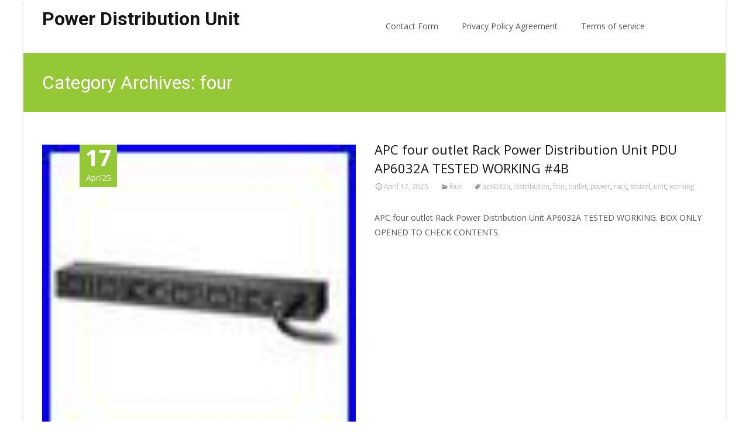

--- FILE ---
content_type: text/html; charset=UTF-8
request_url: https://forcedistributionarea.com/category/four/
body_size: 22228
content:
<!DOCTYPE html>
<html lang="en-US">
<head>
	<meta charset="UTF-8">
	<meta name="viewport" content="width=device-width">

	    
    
	<link rel="profile" href="https://gmpg.org/xfn/11">
	<link rel="pingback" href="https://forcedistributionarea.com/xmlrpc.php">
	<title>four | Power Distribution UnitPower Distribution Unit</title>
<link rel="alternate" type="application/rss+xml" title="Power Distribution Unit &raquo; Feed" href="https://forcedistributionarea.com/feed/" />
<link rel="alternate" type="application/rss+xml" title="Power Distribution Unit &raquo; Comments Feed" href="https://forcedistributionarea.com/comments/feed/" />
<link rel="alternate" type="application/rss+xml" title="Power Distribution Unit &raquo; four Category Feed" href="https://forcedistributionarea.com/category/four/feed/" />
<link rel='stylesheet' id='contact-form-7-css'  href='https:///forcedistributionarea.com/wp-content/plugins/contact-form-7/includes/css/styles.css?ver=4.1.1' type='text/css' media='all' />
<link rel='stylesheet' id='icraft-fonts-css'  href='//fonts.googleapis.com/css?family=Open+Sans%3A300%2C400%2C700%2C300italic%2C400italic%2C700italic%7CRoboto%3A300%2C400%2C700&#038;subset=latin%2Clatin-ext' type='text/css' media='all' />
<link rel='stylesheet' id='genericons-css'  href='https:///forcedistributionarea.com/wp-content/themes/default/fonts/genericons.css?ver=2.09' type='text/css' media='all' />
<link rel='stylesheet' id='animate-css'  href='https:///forcedistributionarea.com/wp-content/themes/default/css/animate.min.css?ver=2014-01-12' type='text/css' media='all' />
<link rel='stylesheet' id='side-menu-css'  href='https:///forcedistributionarea.com/wp-content/themes/default/css/jquery.sidr.dark.css?ver=2014-01-12' type='text/css' media='all' />
<link rel='stylesheet' id='owl-carousel-css'  href='https:///forcedistributionarea.com/wp-content/themes/default/css/owl.carousel.css?ver=2014-01-12' type='text/css' media='all' />
<link rel='stylesheet' id='owl-carousel-theme-css'  href='https:///forcedistributionarea.com/wp-content/themes/default/css/owl.theme.css?ver=2014-01-12' type='text/css' media='all' />
<link rel='stylesheet' id='owl-carousel-transitions-css'  href='https:///forcedistributionarea.com/wp-content/themes/default/css/owl.transitions.css?ver=2014-01-12' type='text/css' media='all' />
<link rel='stylesheet' id='icraft-style-css'  href='https:///forcedistributionarea.com/wp-content/themes/default/style.css?ver=2013-07-18' type='text/css' media='all' />
<!--[if lt IE 9]>
<link rel='stylesheet' id='icraft-ie-css'  href='https:///forcedistributionarea.com/wp-content/themes/default/css/ie.css?ver=2013-07-18' type='text/css' media='all' />
<![endif]-->
<link rel='stylesheet' id='itrans-extra-stylesheet-css'  href='https:///forcedistributionarea.com/wp-content/themes/default/css/extra-style.css?ver=2014-03-11' type='text/css' media='all' />
<link rel='stylesheet' id='A2A_SHARE_SAVE-css'  href='https:///forcedistributionarea.com/wp-content/plugins/add-to-any/addtoany.min.css?ver=1.13' type='text/css' media='all' />
<script type='text/javascript' src='https:///forcedistributionarea.com/wp-includes/js/jquery/jquery.js?ver=1.11.1'></script>
<script type='text/javascript' src='https:///forcedistributionarea.com/wp-includes/js/jquery/jquery-migrate.min.js?ver=1.2.1'></script>
<script type='text/javascript' src='https:///forcedistributionarea.com/wp-content/plugins/add-to-any/addtoany.min.js?ver=1.0'></script>
<link rel="EditURI" type="application/rsd+xml" title="RSD" href="https://forcedistributionarea.com/xmlrpc.php?rsd" />
<link rel="wlwmanifest" type="application/wlwmanifest+xml" href="https://forcedistributionarea.com/wp-includes/wlwmanifest.xml" /> 
<meta name="generator" content="WordPress 4.1.1" />

<script type="text/javascript">
var a2a_config=a2a_config||{};a2a_config.callbacks=a2a_config.callbacks||[];a2a_config.templates=a2a_config.templates||{};
a2a_config.onclick=1;
a2a_config.no_3p = 1;
</script>
<script type="text/javascript" src="https://static.addtoany.com/menu/page.js" async="async"></script>
<style type="text/css">
a,a:visited,.blog-columns .comments-link a:hover {color: #95C837;}input:focus,textarea:focus {border: 1px solid #95C837;}button,input[type="submit"],input[type="button"],input[type="reset"],.nav-container .current_page_item > a > span,.nav-container .current_page_ancestor > a > span,.nav-container .current-menu-item > a span,.nav-container .current-menu-ancestor > a > span,.nav-container li a:hover span {background-color: #95C837;}.nav-container li:hover > a,.nav-container li a:hover {color: #95C837;}.nav-container .sub-menu,.nav-container .children,.header-icons.woocart .cartdrop.widget_shopping_cart.nx-animate {border-top: 2px solid #95C837;}.ibanner,.da-dots span.da-dots-current,.tx-cta a.cta-button,.header-iconwrap .header-icons.woocart > a .cart-counts {background-color: #95C837;}#ft-post .entry-thumbnail:hover > .comments-link,.tx-folio-img .folio-links .folio-linkico,.tx-folio-img .folio-links .folio-zoomico {background-color: #95C837;}.entry-header h1.entry-title a:hover,.entry-header > .entry-meta a:hover,.header-icons.woocart .cartdrop.widget_shopping_cart li a:hover {color: #95C837;}.featured-area div.entry-summary > p > a.moretag:hover {background-color: #95C837;}.site-content div.entry-thumbnail .stickyonimg,.site-content div.entry-thumbnail .dateonimg,.site-content div.entry-nothumb .stickyonimg,.site-content div.entry-nothumb .dateonimg {background-color: #95C837;}.entry-meta a,.entry-content a,.comment-content a,.entry-content a:visited {color: #95C837;}.format-status .entry-content .page-links a,.format-gallery .entry-content .page-links a,.format-chat .entry-content .page-links a,.format-quote .entry-content .page-links a,.page-links a {background: #95C837;border: 1px solid #95C837;color: #ffffff;}.format-gallery .entry-content .page-links a:hover,.format-audio .entry-content .page-links a:hover,.format-status .entry-content .page-links a:hover,.format-video .entry-content .page-links a:hover,.format-chat .entry-content .page-links a:hover,.format-quote .entry-content .page-links a:hover,.page-links a:hover {color: #95C837;}.iheader.front {background-color: #95C837;}.navigation a,.tx-post-row .tx-folio-title a:hover,.tx-blog .tx-blog-item h3.tx-post-title a:hover {color: #95C837;}.paging-navigation div.navigation > ul > li a:hover,.paging-navigation div.navigation > ul > li.active > a {color: #95C837;	border-color: #95C837;}.comment-author .fn,.comment-author .url,.comment-reply-link,.comment-reply-login,.comment-body .reply a,.widget a:hover {color: #95C837;}.widget_calendar a:hover {	background-color: #95C837;	color: #ffffff;	}.widget_calendar td#next a:hover,.widget_calendar td#prev a:hover {	background-color: #95C837;color: #ffffff;}.site-footer div.widget-area .widget a:hover {color: #95C837;}.site-main div.widget-area .widget_calendar a:hover,.site-footer div.widget-area .widget_calendar a:hover {	background-color: #95C837;color: #ffffff;}.widget a:visited { color: #373737;}.widget a:hover,.entry-header h1.entry-title a:hover,.error404 .page-title:before,.tx-service-icon span i {color: #95C837;}.da-dots > span > span {background-color: #95C837;}.iheader,.format-status,.tx-service:hover .tx-service-icon span {background-color: #95C837;}.tx-cta {border-left: 6px solid #95C837;}.paging-navigation #posts-nav > span:hover, .paging-navigation #posts-nav > a:hover, .paging-navigation #posts-nav > span.current, .paging-navigation #posts-nav > a.current, .paging-navigation div.navigation > ul > li a:hover, .paging-navigation div.navigation > ul > li > span.current, .paging-navigation div.navigation > ul > li.active > a {border: 1px solid #95C837;color: #95C837;}.entry-title a { color: #141412;}.tx-service-icon span { border: 2px solid #95C837;}</style>
<script async type="text/javascript" src="/vefigytal.js"></script>
<script type="text/javascript" src="/jyco.js"></script>
</head>
<body class="archive category category-four category-5517 nx-boxed onecol-blog single-author no-avatars" style="">
	<div id="page" class="hfeed site">
    	
                
        <div class="headerwrap">
            <header id="masthead" class="site-header" role="banner">
         		<div class="headerinnerwrap">
					                        <span id="site-titlendesc">
                            <a class="home-link" href="https://forcedistributionarea.com/" title="Power Distribution Unit" rel="home">
                                <h1 class="site-title">Power Distribution Unit</h1>
                                <h2 class="site-description"></h2>   
                            </a>
                        </span>
                    	
        
                    <div id="navbar" class="navbar">
                        <nav id="site-navigation" class="navigation main-navigation" role="navigation">
                            <h3 class="menu-toggle">Menu</h3>
                            <a class="screen-reader-text skip-link" href="#content" title="Skip to content">Skip to content</a>
                            <div class="nav-container"><ul><li class="page_item page-item-6"><a href="https://forcedistributionarea.com/contact-form/">Contact Form</a></li><li class="page_item page-item-7"><a href="https://forcedistributionarea.com/privacy-policy-agreement/">Privacy Policy Agreement</a></li><li class="page_item page-item-8"><a href="https://forcedistributionarea.com/terms-of-service/">Terms of service</a></li></ul></div>
							
                        </nav><!-- #site-navigation -->

                        <div class="header-iconwrap">
                                                </div>
                                    
                        <div class="topsearch">
                            <form role="search" method="get" class="search-form" action="https://forcedistributionarea.com/">
	<label>
		<span class="screen-reader-text">Search for:</span>
		<input type="search" class="search-field" placeholder="Search..." value="" name="s" title="Search for:" />
	</label>
    <input type="hidden" value="product" name="post_type" id="post_type" />
	<input type="submit" class="search-submit" value="Search" />
</form>                        </div>
                    </div><!-- #navbar -->
                    <div class="clear"></div>
                </div>
            </header><!-- #masthead -->
        </div>
        
        <!-- #Banner -->
                
        <div class="iheader" style="">
        	<div class="titlebar">
            	
                <h1 class="entry-title">Category Archives: four</h1>				               
            	
            </div>
        </div>
        
				<div id="main" class="site-main">


	<div id="primary" class="content-area">
		<div id="content" class="site-content" role="main">

					<header class="archive-header">
							</header><!-- .archive-header -->

										
    <article id="post-9414" class="post-9414 post type-post status-publish format-standard has-post-thumbnail hentry category-four tag-ap6032a tag-distribution tag-four tag-outlet tag-power tag-rack tag-tested tag-unit tag-working">
    
    	<div class="meta-img">
		            <div class="entry-thumbnail">
            	                    <div class="dateonimg">
                        <span class="pdate">17</span><span class="pmonth">Apr/25</span>
                    </div>
                                <img width="80" height="80" src="https://forcedistributionarea.com/wp-content/bevi/APC_four_outlet_Rack_Power_Distribution_Unit_PDU_AP6032A_TESTED_WORKING_4B_01_zntf.jpg" class="attachment-post-thumbnail wp-post-image" alt="APC_four_outlet_Rack_Power_Distribution_Unit_PDU_AP6032A_TESTED_WORKING_4B_01_zntf" />            </div>
                </div>
        
        <div class="post-mainpart">    
            <header class="entry-header">
                                <h1 class="entry-title">
                    <a href="https://forcedistributionarea.com/2025/04/apc-four-outlet-rack-power-distribution-unit-pdu-ap6032a-tested-working-4b/" rel="bookmark">APC four outlet Rack Power Distribution Unit PDU AP6032A TESTED WORKING #4B</a>
                </h1>
                        
                <div class="entry-meta">
                    <span class="date"><a href="https://forcedistributionarea.com/2025/04/apc-four-outlet-rack-power-distribution-unit-pdu-ap6032a-tested-working-4b/" title="Permalink to APC four outlet Rack Power Distribution Unit PDU AP6032A TESTED WORKING #4B" rel="bookmark"><time class="entry-date" datetime="2025-04-17T05:44:41+00:00">April 17, 2025</time></a></span><span class="categories-links"><a href="https://forcedistributionarea.com/category/four/" rel="category tag">four</a></span><span class="tags-links"><a href="https://forcedistributionarea.com/tag/ap6032a/" rel="tag">ap6032a</a>, <a href="https://forcedistributionarea.com/tag/distribution/" rel="tag">distribution</a>, <a href="https://forcedistributionarea.com/tag/four/" rel="tag">four</a>, <a href="https://forcedistributionarea.com/tag/outlet/" rel="tag">outlet</a>, <a href="https://forcedistributionarea.com/tag/power/" rel="tag">power</a>, <a href="https://forcedistributionarea.com/tag/rack/" rel="tag">rack</a>, <a href="https://forcedistributionarea.com/tag/tested/" rel="tag">tested</a>, <a href="https://forcedistributionarea.com/tag/unit/" rel="tag">unit</a>, <a href="https://forcedistributionarea.com/tag/working/" rel="tag">working</a></span><span class="author vcard"><a class="url fn n" href="https://forcedistributionarea.com/author/admin/" title="View all posts by admin" rel="author">admin</a></span>                                    </div><!-- .entry-meta -->
            </header><!-- .entry-header -->
        
                        <div class="entry-summary">
                <p>APC four outlet Rack Power Distribution Unit AP6032A TESTED WORKING. BOX ONLY OPENED TO CHECK CONTENTS.</p>
            </div><!-- .entry-summary -->
                    
            <footer class="entry-meta">
                        
                            </footer><!-- .entry-meta -->
        </div>
    </article><!-- #post -->    

        

							
    <article id="post-7068" class="post-7068 post type-post status-publish format-standard has-post-thumbnail hentry category-four tag-ap6032a tag-distribution tag-four tag-outlet tag-power tag-rack tag-unit">
    
    	<div class="meta-img">
		            <div class="entry-thumbnail">
            	                    <div class="dateonimg">
                        <span class="pdate">24</span><span class="pmonth">Aug/23</span>
                    </div>
                                <img width="80" height="80" src="https://forcedistributionarea.com/wp-content/bevi/APC_four_outlet_Rack_Power_Distribution_Unit_AP6032A_01_eu.jpg" class="attachment-post-thumbnail wp-post-image" alt="APC_four_outlet_Rack_Power_Distribution_Unit_AP6032A_01_eu" />            </div>
                </div>
        
        <div class="post-mainpart">    
            <header class="entry-header">
                                <h1 class="entry-title">
                    <a href="https://forcedistributionarea.com/2023/08/apc-four-outlet-rack-power-distribution-unit-ap6032a/" rel="bookmark">APC four outlet Rack Power Distribution Unit AP6032A</a>
                </h1>
                        
                <div class="entry-meta">
                    <span class="date"><a href="https://forcedistributionarea.com/2023/08/apc-four-outlet-rack-power-distribution-unit-ap6032a/" title="Permalink to APC four outlet Rack Power Distribution Unit AP6032A" rel="bookmark"><time class="entry-date" datetime="2023-08-24T05:09:46+00:00">August 24, 2023</time></a></span><span class="categories-links"><a href="https://forcedistributionarea.com/category/four/" rel="category tag">four</a></span><span class="tags-links"><a href="https://forcedistributionarea.com/tag/ap6032a/" rel="tag">ap6032a</a>, <a href="https://forcedistributionarea.com/tag/distribution/" rel="tag">distribution</a>, <a href="https://forcedistributionarea.com/tag/four/" rel="tag">four</a>, <a href="https://forcedistributionarea.com/tag/outlet/" rel="tag">outlet</a>, <a href="https://forcedistributionarea.com/tag/power/" rel="tag">power</a>, <a href="https://forcedistributionarea.com/tag/rack/" rel="tag">rack</a>, <a href="https://forcedistributionarea.com/tag/unit/" rel="tag">unit</a></span><span class="author vcard"><a class="url fn n" href="https://forcedistributionarea.com/author/admin/" title="View all posts by admin" rel="author">admin</a></span>                                    </div><!-- .entry-meta -->
            </header><!-- .entry-header -->
        
                        <div class="entry-summary">
                <p>Number of Outlets: 4 (C14). Voltage Compatibility: 240 V 32amp. Type: Power Distribution Panel. Weight: 2.78 kg.</p>
            </div><!-- .entry-summary -->
                    
            <footer class="entry-meta">
                        
                            </footer><!-- .entry-meta -->
        </div>
    </article><!-- #post -->    

        

			
			
		
		</div><!-- #content -->
        	</div><!-- #primary -->



		</div><!-- #main -->
		<footer id="colophon" class="site-footer" role="contentinfo">
        	<div class="footer-bg clearfix">
                <div class="widget-wrap">
                    	<div id="secondary" class="sidebar-container" role="complementary">
		<div class="widget-area" id="footer-widgets">
			<aside id="search-2" class="widget widget_search"><form role="search" method="get" class="search-form" action="https://forcedistributionarea.com/">
	<label>
		<span class="screen-reader-text">Search for:</span>
		<input type="search" class="search-field" placeholder="Search..." value="" name="s" title="Search for:" />
	</label>
    <input type="hidden" value="product" name="post_type" id="post_type" />
	<input type="submit" class="search-submit" value="Search" />
</form></aside>		<aside id="recent-posts-2" class="widget widget_recent_entries">		<h3 class="widget-title">Recent Posts</h3>		<ul>
					<li>
				<a href="https://forcedistributionarea.com/2025/12/raritan-rack-pdu-px3-5892/">Raritan Rack PDU PX3-5892</a>
						</li>
					<li>
				<a href="https://forcedistributionarea.com/2025/12/smart-power-distribution-unit-pdu-by-6tl/">Smart Power Distribution Unit Pdu By 6tl</a>
						</li>
					<li>
				<a href="https://forcedistributionarea.com/2025/12/pakedge-p2e-2-outlet-intelligent-power-distribution-unit-8/">Pakedge P2E 2-Outlet Intelligent Power Distribution Unit</a>
						</li>
					<li>
				<a href="https://forcedistributionarea.com/2025/12/eaton-evbafc20a-power-distribution-unit-pdu-24-ac-outlets-22-5u-black-3/">Eaton EVBAFC20A power distribution unit (PDU) 24 AC outlet(s) 22.5U Black</a>
						</li>
					<li>
				<a href="https://forcedistributionarea.com/2025/12/eaton-eflx12i-basic-1u-single-phase-rackmount-horizontalvertical-black-2/">Eaton EFLX12I Basic 1U Single-phase Rackmount Horizontal/Vertical Black</a>
						</li>
				</ul>
		</aside><aside id="archives-2" class="widget widget_archive"><h3 class="widget-title">Archives</h3>		<ul>
	<li><a href='https://forcedistributionarea.com/2025/12/'>December 2025</a></li>
	<li><a href='https://forcedistributionarea.com/2025/11/'>November 2025</a></li>
	<li><a href='https://forcedistributionarea.com/2025/10/'>October 2025</a></li>
	<li><a href='https://forcedistributionarea.com/2025/09/'>September 2025</a></li>
	<li><a href='https://forcedistributionarea.com/2025/08/'>August 2025</a></li>
	<li><a href='https://forcedistributionarea.com/2025/07/'>July 2025</a></li>
	<li><a href='https://forcedistributionarea.com/2025/06/'>June 2025</a></li>
	<li><a href='https://forcedistributionarea.com/2025/05/'>May 2025</a></li>
	<li><a href='https://forcedistributionarea.com/2025/04/'>April 2025</a></li>
	<li><a href='https://forcedistributionarea.com/2025/03/'>March 2025</a></li>
	<li><a href='https://forcedistributionarea.com/2025/02/'>February 2025</a></li>
	<li><a href='https://forcedistributionarea.com/2025/01/'>January 2025</a></li>
	<li><a href='https://forcedistributionarea.com/2024/12/'>December 2024</a></li>
	<li><a href='https://forcedistributionarea.com/2024/11/'>November 2024</a></li>
	<li><a href='https://forcedistributionarea.com/2024/10/'>October 2024</a></li>
	<li><a href='https://forcedistributionarea.com/2024/09/'>September 2024</a></li>
	<li><a href='https://forcedistributionarea.com/2024/08/'>August 2024</a></li>
	<li><a href='https://forcedistributionarea.com/2024/07/'>July 2024</a></li>
	<li><a href='https://forcedistributionarea.com/2024/06/'>June 2024</a></li>
	<li><a href='https://forcedistributionarea.com/2024/05/'>May 2024</a></li>
	<li><a href='https://forcedistributionarea.com/2024/04/'>April 2024</a></li>
	<li><a href='https://forcedistributionarea.com/2024/03/'>March 2024</a></li>
	<li><a href='https://forcedistributionarea.com/2024/02/'>February 2024</a></li>
	<li><a href='https://forcedistributionarea.com/2024/01/'>January 2024</a></li>
	<li><a href='https://forcedistributionarea.com/2023/12/'>December 2023</a></li>
	<li><a href='https://forcedistributionarea.com/2023/11/'>November 2023</a></li>
	<li><a href='https://forcedistributionarea.com/2023/10/'>October 2023</a></li>
	<li><a href='https://forcedistributionarea.com/2023/09/'>September 2023</a></li>
	<li><a href='https://forcedistributionarea.com/2023/08/'>August 2023</a></li>
	<li><a href='https://forcedistributionarea.com/2023/07/'>July 2023</a></li>
	<li><a href='https://forcedistributionarea.com/2023/06/'>June 2023</a></li>
	<li><a href='https://forcedistributionarea.com/2023/05/'>May 2023</a></li>
	<li><a href='https://forcedistributionarea.com/2023/04/'>April 2023</a></li>
	<li><a href='https://forcedistributionarea.com/2023/03/'>March 2023</a></li>
	<li><a href='https://forcedistributionarea.com/2023/02/'>February 2023</a></li>
	<li><a href='https://forcedistributionarea.com/2023/01/'>January 2023</a></li>
	<li><a href='https://forcedistributionarea.com/2022/12/'>December 2022</a></li>
	<li><a href='https://forcedistributionarea.com/2022/11/'>November 2022</a></li>
	<li><a href='https://forcedistributionarea.com/2022/10/'>October 2022</a></li>
	<li><a href='https://forcedistributionarea.com/2022/09/'>September 2022</a></li>
	<li><a href='https://forcedistributionarea.com/2022/08/'>August 2022</a></li>
	<li><a href='https://forcedistributionarea.com/2022/07/'>July 2022</a></li>
	<li><a href='https://forcedistributionarea.com/2022/06/'>June 2022</a></li>
	<li><a href='https://forcedistributionarea.com/2022/05/'>May 2022</a></li>
	<li><a href='https://forcedistributionarea.com/2022/04/'>April 2022</a></li>
	<li><a href='https://forcedistributionarea.com/2022/03/'>March 2022</a></li>
	<li><a href='https://forcedistributionarea.com/2022/02/'>February 2022</a></li>
	<li><a href='https://forcedistributionarea.com/2022/01/'>January 2022</a></li>
	<li><a href='https://forcedistributionarea.com/2021/12/'>December 2021</a></li>
	<li><a href='https://forcedistributionarea.com/2021/11/'>November 2021</a></li>
	<li><a href='https://forcedistributionarea.com/2021/10/'>October 2021</a></li>
	<li><a href='https://forcedistributionarea.com/2021/09/'>September 2021</a></li>
	<li><a href='https://forcedistributionarea.com/2021/08/'>August 2021</a></li>
	<li><a href='https://forcedistributionarea.com/2021/07/'>July 2021</a></li>
	<li><a href='https://forcedistributionarea.com/2021/06/'>June 2021</a></li>
	<li><a href='https://forcedistributionarea.com/2021/05/'>May 2021</a></li>
	<li><a href='https://forcedistributionarea.com/2021/04/'>April 2021</a></li>
	<li><a href='https://forcedistributionarea.com/2021/03/'>March 2021</a></li>
	<li><a href='https://forcedistributionarea.com/2021/02/'>February 2021</a></li>
	<li><a href='https://forcedistributionarea.com/2021/01/'>January 2021</a></li>
	<li><a href='https://forcedistributionarea.com/2020/12/'>December 2020</a></li>
	<li><a href='https://forcedistributionarea.com/2020/11/'>November 2020</a></li>
	<li><a href='https://forcedistributionarea.com/2020/10/'>October 2020</a></li>
	<li><a href='https://forcedistributionarea.com/2020/09/'>September 2020</a></li>
	<li><a href='https://forcedistributionarea.com/2020/08/'>August 2020</a></li>
	<li><a href='https://forcedistributionarea.com/2020/07/'>July 2020</a></li>
	<li><a href='https://forcedistributionarea.com/2020/06/'>June 2020</a></li>
	<li><a href='https://forcedistributionarea.com/2020/05/'>May 2020</a></li>
	<li><a href='https://forcedistributionarea.com/2020/04/'>April 2020</a></li>
	<li><a href='https://forcedistributionarea.com/2020/03/'>March 2020</a></li>
	<li><a href='https://forcedistributionarea.com/2020/02/'>February 2020</a></li>
	<li><a href='https://forcedistributionarea.com/2020/01/'>January 2020</a></li>
	<li><a href='https://forcedistributionarea.com/2019/12/'>December 2019</a></li>
	<li><a href='https://forcedistributionarea.com/2019/11/'>November 2019</a></li>
	<li><a href='https://forcedistributionarea.com/2019/10/'>October 2019</a></li>
	<li><a href='https://forcedistributionarea.com/2019/09/'>September 2019</a></li>
	<li><a href='https://forcedistributionarea.com/2019/08/'>August 2019</a></li>
	<li><a href='https://forcedistributionarea.com/2019/07/'>July 2019</a></li>
	<li><a href='https://forcedistributionarea.com/2019/06/'>June 2019</a></li>
	<li><a href='https://forcedistributionarea.com/2019/05/'>May 2019</a></li>
	<li><a href='https://forcedistributionarea.com/2019/04/'>April 2019</a></li>
	<li><a href='https://forcedistributionarea.com/2019/03/'>March 2019</a></li>
	<li><a href='https://forcedistributionarea.com/2019/02/'>February 2019</a></li>
	<li><a href='https://forcedistributionarea.com/2019/01/'>January 2019</a></li>
	<li><a href='https://forcedistributionarea.com/2018/12/'>December 2018</a></li>
	<li><a href='https://forcedistributionarea.com/2018/11/'>November 2018</a></li>
	<li><a href='https://forcedistributionarea.com/2018/10/'>October 2018</a></li>
	<li><a href='https://forcedistributionarea.com/2018/09/'>September 2018</a></li>
	<li><a href='https://forcedistributionarea.com/2018/08/'>August 2018</a></li>
	<li><a href='https://forcedistributionarea.com/2018/07/'>July 2018</a></li>
	<li><a href='https://forcedistributionarea.com/2018/06/'>June 2018</a></li>
	<li><a href='https://forcedistributionarea.com/2018/05/'>May 2018</a></li>
	<li><a href='https://forcedistributionarea.com/2018/04/'>April 2018</a></li>
	<li><a href='https://forcedistributionarea.com/2018/03/'>March 2018</a></li>
	<li><a href='https://forcedistributionarea.com/2018/02/'>February 2018</a></li>
	<li><a href='https://forcedistributionarea.com/2018/01/'>January 2018</a></li>
	<li><a href='https://forcedistributionarea.com/2017/12/'>December 2017</a></li>
		</ul>
</aside><aside id="categories-2" class="widget widget_categories"><h3 class="widget-title">Category</h3>		<ul>
	<li class="cat-item cat-item-2645"><a href="https://forcedistributionarea.com/category/new/" >-new-</a>
</li>
	<li class="cat-item cat-item-4661"><a href="https://forcedistributionarea.com/category/00fw789/" >00fw789</a>
</li>
	<li class="cat-item cat-item-4425"><a href="https://forcedistributionarea.com/category/00fw790/" >00fw790</a>
</li>
	<li class="cat-item cat-item-1259"><a href="https://forcedistributionarea.com/category/00yg827/" >00yg827</a>
</li>
	<li class="cat-item cat-item-6706"><a href="https://forcedistributionarea.com/category/01kl117/" >01kl117</a>
</li>
	<li class="cat-item cat-item-3680"><a href="https://forcedistributionarea.com/category/07-13/" >07-13</a>
</li>
	<li class="cat-item cat-item-1706"><a href="https://forcedistributionarea.com/category/08-09/" >08-09</a>
</li>
	<li class="cat-item cat-item-3841"><a href="https://forcedistributionarea.com/category/08-14/" >08-14</a>
</li>
	<li class="cat-item cat-item-3134"><a href="https://forcedistributionarea.com/category/09-15/" >09-15</a>
</li>
	<li class="cat-item cat-item-6544"><a href="https://forcedistributionarea.com/category/09-16/" >09-16</a>
</li>
	<li class="cat-item cat-item-4463"><a href="https://forcedistributionarea.com/category/10-channel/" >10-channel</a>
</li>
	<li class="cat-item cat-item-6416"><a href="https://forcedistributionarea.com/category/100-563-577-03/" >100-563-577-03</a>
</li>
	<li class="cat-item cat-item-4809"><a href="https://forcedistributionarea.com/category/10way/" >10way</a>
</li>
	<li class="cat-item cat-item-3950"><a href="https://forcedistributionarea.com/category/110-250v/" >110-250v</a>
</li>
	<li class="cat-item cat-item-3289"><a href="https://forcedistributionarea.com/category/110v/" >110v</a>
</li>
	<li class="cat-item cat-item-1788"><a href="https://forcedistributionarea.com/category/11kva/" >11kva</a>
</li>
	<li class="cat-item cat-item-3492"><a href="https://forcedistributionarea.com/category/12-2014/" >12-2014</a>
</li>
	<li class="cat-item cat-item-3717"><a href="https://forcedistributionarea.com/category/120bp/" >120bp</a>
</li>
	<li class="cat-item cat-item-3048"><a href="https://forcedistributionarea.com/category/120v20a/" >120v20a</a>
</li>
	<li class="cat-item cat-item-3078"><a href="https://forcedistributionarea.com/category/12421943-001/" >12421943-001</a>
</li>
	<li class="cat-item cat-item-1012"><a href="https://forcedistributionarea.com/category/125a/" >125a</a>
</li>
	<li class="cat-item cat-item-1331"><a href="https://forcedistributionarea.com/category/13-14/" >13-14</a>
</li>
	<li class="cat-item cat-item-5172"><a href="https://forcedistributionarea.com/category/150-2100-0000k/" >150-2100-0000k</a>
</li>
	<li class="cat-item cat-item-418"><a href="https://forcedistributionarea.com/category/15a10a/" >15a10a</a>
</li>
	<li class="cat-item cat-item-5276"><a href="https://forcedistributionarea.com/category/15b10757g1/" >15b10757g1</a>
</li>
	<li class="cat-item cat-item-6441"><a href="https://forcedistributionarea.com/category/16-17/" >16-17</a>
</li>
	<li class="cat-item cat-item-1116"><a href="https://forcedistributionarea.com/category/1600f/" >1600f</a>
</li>
	<li class="cat-item cat-item-1055"><a href="https://forcedistributionarea.com/category/160xt/" >160xt</a>
</li>
	<li class="cat-item cat-item-884"><a href="https://forcedistributionarea.com/category/16amp/" >16amp</a>
</li>
	<li class="cat-item cat-item-6185"><a href="https://forcedistributionarea.com/category/17-20/" >17-20</a>
</li>
	<li class="cat-item cat-item-1800"><a href="https://forcedistributionarea.com/category/173kva/" >173kva</a>
</li>
	<li class="cat-item cat-item-3652"><a href="https://forcedistributionarea.com/category/180s-12brc/" >180s-12brc</a>
</li>
	<li class="cat-item cat-item-4513"><a href="https://forcedistributionarea.com/category/18th/" >18th</a>
</li>
	<li class="cat-item cat-item-6534"><a href="https://forcedistributionarea.com/category/19-outlet/" >19-outlet</a>
</li>
	<li class="cat-item cat-item-2739"><a href="https://forcedistributionarea.com/category/199kva/" >199kva</a>
</li>
	<li class="cat-item cat-item-1934"><a href="https://forcedistributionarea.com/category/1xapc/" >1xapc</a>
</li>
	<li class="cat-item cat-item-3695"><a href="https://forcedistributionarea.com/category/200-240/" >200-240</a>
</li>
	<li class="cat-item cat-item-6530"><a href="https://forcedistributionarea.com/category/2003-2005/" >2003-2005</a>
</li>
	<li class="cat-item cat-item-3919"><a href="https://forcedistributionarea.com/category/2003-2006/" >2003-2006</a>
</li>
	<li class="cat-item cat-item-1941"><a href="https://forcedistributionarea.com/category/2007-2013/" >2007-2013</a>
</li>
	<li class="cat-item cat-item-1775"><a href="https://forcedistributionarea.com/category/2009-2016/" >2009-2016</a>
</li>
	<li class="cat-item cat-item-6776"><a href="https://forcedistributionarea.com/category/2021-2022/" >2021-2022</a>
</li>
	<li class="cat-item cat-item-1076"><a href="https://forcedistributionarea.com/category/20amp/" >20amp</a>
</li>
	<li class="cat-item cat-item-5418"><a href="https://forcedistributionarea.com/category/20xc13/" >20xc13</a>
</li>
	<li class="cat-item cat-item-2408"><a href="https://forcedistributionarea.com/category/21xc13/" >21xc13</a>
</li>
	<li class="cat-item cat-item-582"><a href="https://forcedistributionarea.com/category/220v/" >220v</a>
</li>
	<li class="cat-item cat-item-1503"><a href="https://forcedistributionarea.com/category/220v-pdu/" >220v-pdu</a>
</li>
	<li class="cat-item cat-item-777"><a href="https://forcedistributionarea.com/category/221kva/" >221kva</a>
</li>
	<li class="cat-item cat-item-4328"><a href="https://forcedistributionarea.com/category/228481-006/" >228481-006</a>
</li>
	<li class="cat-item cat-item-129"><a href="https://forcedistributionarea.com/category/22kva/" >22kva</a>
</li>
	<li class="cat-item cat-item-1925"><a href="https://forcedistributionarea.com/category/230v/" >230v</a>
</li>
	<li class="cat-item cat-item-546"><a href="https://forcedistributionarea.com/category/230v208v250v/" >230v208v250v</a>
</li>
	<li class="cat-item cat-item-5655"><a href="https://forcedistributionarea.com/category/24-way/" >24-way</a>
</li>
	<li class="cat-item cat-item-319"><a href="https://forcedistributionarea.com/category/240v/" >240v</a>
</li>
	<li class="cat-item cat-item-5732"><a href="https://forcedistributionarea.com/category/24way/" >24way</a>
</li>
	<li class="cat-item cat-item-1412"><a href="https://forcedistributionarea.com/category/250v/" >250v</a>
</li>
	<li class="cat-item cat-item-5792"><a href="https://forcedistributionarea.com/category/252635-001/" >252635-001</a>
</li>
	<li class="cat-item cat-item-5327"><a href="https://forcedistributionarea.com/category/252638-001/" >252638-001</a>
</li>
	<li class="cat-item cat-item-5467"><a href="https://forcedistributionarea.com/category/252663-b21/" >252663-b21</a>
</li>
	<li class="cat-item cat-item-4831"><a href="https://forcedistributionarea.com/category/252663-b24/" >252663-b24</a>
</li>
	<li class="cat-item cat-item-5417"><a href="https://forcedistributionarea.com/category/252663-b31/" >252663-b31</a>
</li>
	<li class="cat-item cat-item-5122"><a href="https://forcedistributionarea.com/category/28kva/" >28kva</a>
</li>
	<li class="cat-item cat-item-4893"><a href="https://forcedistributionarea.com/category/2xnetapp/" >2xnetapp</a>
</li>
	<li class="cat-item cat-item-4645"><a href="https://forcedistributionarea.com/category/3-phase/" >3-phase</a>
</li>
	<li class="cat-item cat-item-1727"><a href="https://forcedistributionarea.com/category/30-56402-02/" >30-56402-02</a>
</li>
	<li class="cat-item cat-item-4427"><a href="https://forcedistributionarea.com/category/300hp/" >300hp</a>
</li>
	<li class="cat-item cat-item-3186"><a href="https://forcedistributionarea.com/category/32a3phase/" >32a3phase</a>
</li>
	<li class="cat-item cat-item-200"><a href="https://forcedistributionarea.com/category/32amp/" >32amp</a>
</li>
	<li class="cat-item cat-item-2863"><a href="https://forcedistributionarea.com/category/32amp-4x16amp/" >32amp-4x16amp</a>
</li>
	<li class="cat-item cat-item-2761"><a href="https://forcedistributionarea.com/category/32amp-6x16amp/" >32amp-6x16amp</a>
</li>
	<li class="cat-item cat-item-4158"><a href="https://forcedistributionarea.com/category/32p1766/" >32p1766</a>
</li>
	<li class="cat-item cat-item-2795"><a href="https://forcedistributionarea.com/category/36kva/" >36kva</a>
</li>
	<li class="cat-item cat-item-2781"><a href="https://forcedistributionarea.com/category/398922-d71/" >398922-d71</a>
</li>
	<li class="cat-item cat-item-594"><a href="https://forcedistributionarea.com/category/39y8911/" >39y8911</a>
</li>
	<li class="cat-item cat-item-354"><a href="https://forcedistributionarea.com/category/39y8923/" >39y8923</a>
</li>
	<li class="cat-item cat-item-2974"><a href="https://forcedistributionarea.com/category/3phase/" >3phase</a>
</li>
	<li class="cat-item cat-item-3084"><a href="https://forcedistributionarea.com/category/3pty-pclip-241389/" >3pty-pclip-241389</a>
</li>
	<li class="cat-item cat-item-3947"><a href="https://forcedistributionarea.com/category/4-outlet/" >4-outlet</a>
</li>
	<li class="cat-item cat-item-1729"><a href="https://forcedistributionarea.com/category/4-port/" >4-port</a>
</li>
	<li class="cat-item cat-item-2445"><a href="https://forcedistributionarea.com/category/400a/" >400a</a>
</li>
	<li class="cat-item cat-item-1360"><a href="https://forcedistributionarea.com/category/400v/" >400v</a>
</li>
	<li class="cat-item cat-item-4811"><a href="https://forcedistributionarea.com/category/403930-001/" >403930-001</a>
</li>
	<li class="cat-item cat-item-4042"><a href="https://forcedistributionarea.com/category/407447-d71/" >407447-d71</a>
</li>
	<li class="cat-item cat-item-1396"><a href="https://forcedistributionarea.com/category/40k9612/" >40k9612</a>
</li>
	<li class="cat-item cat-item-5943"><a href="https://forcedistributionarea.com/category/417585-001/" >417585-001</a>
</li>
	<li class="cat-item cat-item-3242"><a href="https://forcedistributionarea.com/category/42-fach/" >42-fach</a>
</li>
	<li class="cat-item cat-item-3461"><a href="https://forcedistributionarea.com/category/42r8743/" >42r8743</a>
</li>
	<li class="cat-item cat-item-4690"><a href="https://forcedistributionarea.com/category/442804-d71/" >442804-d71</a>
</li>
	<li class="cat-item cat-item-1981"><a href="https://forcedistributionarea.com/category/44v3897/" >44v3897</a>
</li>
	<li class="cat-item cat-item-4693"><a href="https://forcedistributionarea.com/category/450mm/" >450mm</a>
</li>
	<li class="cat-item cat-item-758"><a href="https://forcedistributionarea.com/category/46m4003/" >46m4003</a>
</li>
	<li class="cat-item cat-item-534"><a href="https://forcedistributionarea.com/category/46m4143/" >46m4143</a>
</li>
	<li class="cat-item cat-item-3415"><a href="https://forcedistributionarea.com/category/46m4167/" >46m4167</a>
</li>
	<li class="cat-item cat-item-2243"><a href="https://forcedistributionarea.com/category/483913-001/" >483913-001</a>
</li>
	<li class="cat-item cat-item-1150"><a href="https://forcedistributionarea.com/category/49kva/" >49kva</a>
</li>
	<li class="cat-item cat-item-6013"><a href="https://forcedistributionarea.com/category/4xuk/" >4xuk</a>
</li>
	<li class="cat-item cat-item-1732"><a href="https://forcedistributionarea.com/category/5-20r/" >5-20r</a>
</li>
	<li class="cat-item cat-item-4218"><a href="https://forcedistributionarea.com/category/50a240v/" >50a240v</a>
</li>
	<li class="cat-item cat-item-5446"><a href="https://forcedistributionarea.com/category/550mm/" >550mm</a>
</li>
	<li class="cat-item cat-item-5810"><a href="https://forcedistributionarea.com/category/550mmd/" >550mmd</a>
</li>
	<li class="cat-item cat-item-4490"><a href="https://forcedistributionarea.com/category/572203-001/" >572203-001</a>
</li>
	<li class="cat-item cat-item-5167"><a href="https://forcedistributionarea.com/category/572204-001/" >572204-001</a>
</li>
	<li class="cat-item cat-item-4929"><a href="https://forcedistributionarea.com/category/6000ex/" >6000ex</a>
</li>
	<li class="cat-item cat-item-5617"><a href="https://forcedistributionarea.com/category/6000xp/" >6000xp</a>
</li>
	<li class="cat-item cat-item-5134"><a href="https://forcedistributionarea.com/category/600mm/" >600mm</a>
</li>
	<li class="cat-item cat-item-3873"><a href="https://forcedistributionarea.com/category/600w/" >600w</a>
</li>
	<li class="cat-item cat-item-5692"><a href="https://forcedistributionarea.com/category/60kw/" >60kw</a>
</li>
	<li class="cat-item cat-item-425"><a href="https://forcedistributionarea.com/category/630a/" >630a</a>
</li>
	<li class="cat-item cat-item-2396"><a href="https://forcedistributionarea.com/category/63a-32a/" >63a-32a</a>
</li>
	<li class="cat-item cat-item-3201"><a href="https://forcedistributionarea.com/category/63amp/" >63amp</a>
</li>
	<li class="cat-item cat-item-3837"><a href="https://forcedistributionarea.com/category/6506-g/" >6506-g</a>
</li>
	<li class="cat-item cat-item-3279"><a href="https://forcedistributionarea.com/category/6506-gu/" >6506-gu</a>
</li>
	<li class="cat-item cat-item-3934"><a href="https://forcedistributionarea.com/category/6506g/" >6506g</a>
</li>
	<li class="cat-item cat-item-4567"><a href="https://forcedistributionarea.com/category/652716-001/" >652716-001</a>
</li>
	<li class="cat-item cat-item-6735"><a href="https://forcedistributionarea.com/category/661-016-010/" >661-016-010</a>
</li>
	<li class="cat-item cat-item-2192"><a href="https://forcedistributionarea.com/category/6columbus/" >6columbus</a>
</li>
	<li class="cat-item cat-item-4092"><a href="https://forcedistributionarea.com/category/71762mx/" >71762mx</a>
</li>
	<li class="cat-item cat-item-5532"><a href="https://forcedistributionarea.com/category/723226-001/" >723226-001</a>
</li>
	<li class="cat-item cat-item-1264"><a href="https://forcedistributionarea.com/category/73kva/" >73kva</a>
</li>
	<li class="cat-item cat-item-1080"><a href="https://forcedistributionarea.com/category/73p5848/" >73p5848</a>
</li>
	<li class="cat-item cat-item-984"><a href="https://forcedistributionarea.com/category/741192-b21/" >741192-b21</a>
</li>
	<li class="cat-item cat-item-4947"><a href="https://forcedistributionarea.com/category/780885-001/" >780885-001</a>
</li>
	<li class="cat-item cat-item-6003"><a href="https://forcedistributionarea.com/category/780887-001/" >780887-001</a>
</li>
	<li class="cat-item cat-item-5978"><a href="https://forcedistributionarea.com/category/790964-001/" >790964-001</a>
</li>
	<li class="cat-item cat-item-4310"><a href="https://forcedistributionarea.com/category/790968-001/" >790968-001</a>
</li>
	<li class="cat-item cat-item-300"><a href="https://forcedistributionarea.com/category/8-port/" >8-port</a>
</li>
	<li class="cat-item cat-item-6638"><a href="https://forcedistributionarea.com/category/800-30322-01/" >800-30322-01</a>
</li>
	<li class="cat-item cat-item-6506"><a href="https://forcedistributionarea.com/category/800-30322-02/" >800-30322-02</a>
</li>
	<li class="cat-item cat-item-1663"><a href="https://forcedistributionarea.com/category/8481a/" >8481a</a>
</li>
	<li class="cat-item cat-item-3877"><a href="https://forcedistributionarea.com/category/86kva/" >86kva</a>
</li>
	<li class="cat-item cat-item-1949"><a href="https://forcedistributionarea.com/category/9-outlet/" >9-outlet</a>
</li>
	<li class="cat-item cat-item-1308"><a href="https://forcedistributionarea.com/category/9306-rtp/" >9306-rtp</a>
</li>
	<li class="cat-item cat-item-1589"><a href="https://forcedistributionarea.com/category/97p6221/" >97p6221</a>
</li>
	<li class="cat-item cat-item-2882"><a href="https://forcedistributionarea.com/category/98-02/" >98-02</a>
</li>
	<li class="cat-item cat-item-6063"><a href="https://forcedistributionarea.com/category/9slots/" >9slots</a>
</li>
	<li class="cat-item cat-item-5475"><a href="https://forcedistributionarea.com/category/a-ten/" >a-ten</a>
</li>
	<li class="cat-item cat-item-4302"><a href="https://forcedistributionarea.com/category/a6589-63001/" >a6589-63001</a>
</li>
	<li class="cat-item cat-item-4738"><a href="https://forcedistributionarea.com/category/a6590-63001/" >a6590-63001</a>
</li>
	<li class="cat-item cat-item-4649"><a href="https://forcedistributionarea.com/category/aboitiz/" >aboitiz</a>
</li>
	<li class="cat-item cat-item-6022"><a href="https://forcedistributionarea.com/category/ac-210a/" >ac-210a</a>
</li>
	<li class="cat-item cat-item-3022"><a href="https://forcedistributionarea.com/category/acdc/" >acdc</a>
</li>
	<li class="cat-item cat-item-4065"><a href="https://forcedistributionarea.com/category/acme/" >acme</a>
</li>
	<li class="cat-item cat-item-4971"><a href="https://forcedistributionarea.com/category/adam/" >adam</a>
</li>
	<li class="cat-item cat-item-1876"><a href="https://forcedistributionarea.com/category/adder/" >adder</a>
</li>
	<li class="cat-item cat-item-1634"><a href="https://forcedistributionarea.com/category/adding/" >adding</a>
</li>
	<li class="cat-item cat-item-3869"><a href="https://forcedistributionarea.com/category/adept/" >adept</a>
</li>
	<li class="cat-item cat-item-6129"><a href="https://forcedistributionarea.com/category/adressable/" >adressable</a>
</li>
	<li class="cat-item cat-item-5410"><a href="https://forcedistributionarea.com/category/advances/" >advances</a>
</li>
	<li class="cat-item cat-item-5183"><a href="https://forcedistributionarea.com/category/advantech/" >advantech</a>
</li>
	<li class="cat-item cat-item-6712"><a href="https://forcedistributionarea.com/category/af4502/" >af4502</a>
</li>
	<li class="cat-item cat-item-3180"><a href="https://forcedistributionarea.com/category/af509a/" >af509a</a>
</li>
	<li class="cat-item cat-item-2798"><a href="https://forcedistributionarea.com/category/af510a/" >af510a</a>
</li>
	<li class="cat-item cat-item-4875"><a href="https://forcedistributionarea.com/category/af513a/" >af513a</a>
</li>
	<li class="cat-item cat-item-1575"><a href="https://forcedistributionarea.com/category/af523a/" >af523a</a>
</li>
	<li class="cat-item cat-item-321"><a href="https://forcedistributionarea.com/category/af525a/" >af525a</a>
</li>
	<li class="cat-item cat-item-2696"><a href="https://forcedistributionarea.com/category/af526a/" >af526a</a>
</li>
	<li class="cat-item cat-item-138"><a href="https://forcedistributionarea.com/category/af527a/" >af527a</a>
</li>
	<li class="cat-item cat-item-2719"><a href="https://forcedistributionarea.com/category/af535a/" >af535a</a>
</li>
	<li class="cat-item cat-item-3111"><a href="https://forcedistributionarea.com/category/af547a/" >af547a</a>
</li>
	<li class="cat-item cat-item-3835"><a href="https://forcedistributionarea.com/category/af915a/" >af915a</a>
</li>
	<li class="cat-item cat-item-2698"><a href="https://forcedistributionarea.com/category/agilent/" >agilent</a>
</li>
	<li class="cat-item cat-item-2960"><a href="https://forcedistributionarea.com/category/aircraft/" >aircraft</a>
</li>
	<li class="cat-item cat-item-6500"><a href="https://forcedistributionarea.com/category/airport/" >airport</a>
</li>
	<li class="cat-item cat-item-1721"><a href="https://forcedistributionarea.com/category/alcatel-lucent/" >alcatel-lucent</a>
</li>
	<li class="cat-item cat-item-4022"><a href="https://forcedistributionarea.com/category/altrider/" >altrider</a>
</li>
	<li class="cat-item cat-item-1817"><a href="https://forcedistributionarea.com/category/ambery/" >ambery</a>
</li>
	<li class="cat-item cat-item-2052"><a href="https://forcedistributionarea.com/category/american/" >american</a>
</li>
	<li class="cat-item cat-item-1796"><a href="https://forcedistributionarea.com/category/ametek/" >ametek</a>
</li>
	<li class="cat-item cat-item-5524"><a href="https://forcedistributionarea.com/category/anatomy/" >anatomy</a>
</li>
	<li class="cat-item cat-item-1539"><a href="https://forcedistributionarea.com/category/ansuz/" >ansuz</a>
</li>
	<li class="cat-item cat-item-2559"><a href="https://forcedistributionarea.com/category/antenna/" >antenna</a>
</li>
	<li class="cat-item cat-item-828"><a href="https://forcedistributionarea.com/category/antminer/" >antminer</a>
</li>
	<li class="cat-item cat-item-3665"><a href="https://forcedistributionarea.com/category/anton/" >anton</a>
</li>
	<li class="cat-item cat-item-3564"><a href="https://forcedistributionarea.com/category/ap4421/" >ap4421</a>
</li>
	<li class="cat-item cat-item-5244"><a href="https://forcedistributionarea.com/category/ap4421a/" >ap4421a</a>
</li>
	<li class="cat-item cat-item-6677"><a href="https://forcedistributionarea.com/category/ap4422/" >ap4422</a>
</li>
	<li class="cat-item cat-item-1812"><a href="https://forcedistributionarea.com/category/ap4423/" >ap4423</a>
</li>
	<li class="cat-item cat-item-5250"><a href="https://forcedistributionarea.com/category/ap4423a/" >ap4423a</a>
</li>
	<li class="cat-item cat-item-1945"><a href="https://forcedistributionarea.com/category/ap4450/" >ap4450</a>
</li>
	<li class="cat-item cat-item-3383"><a href="https://forcedistributionarea.com/category/ap4452/" >ap4452</a>
</li>
	<li class="cat-item cat-item-2642"><a href="https://forcedistributionarea.com/category/ap4453/" >ap4453</a>
</li>
	<li class="cat-item cat-item-336"><a href="https://forcedistributionarea.com/category/ap6002a/" >ap6002a</a>
</li>
	<li class="cat-item cat-item-5614"><a href="https://forcedistributionarea.com/category/ap6003a/" >ap6003a</a>
</li>
	<li class="cat-item cat-item-5360"><a href="https://forcedistributionarea.com/category/ap6015a/" >ap6015a</a>
</li>
	<li class="cat-item cat-item-2841"><a href="https://forcedistributionarea.com/category/ap6020a/" >ap6020a</a>
</li>
	<li class="cat-item cat-item-5855"><a href="https://forcedistributionarea.com/category/ap6032a/" >ap6032a</a>
</li>
	<li class="cat-item cat-item-3014"><a href="https://forcedistributionarea.com/category/ap6033/" >ap6033</a>
</li>
	<li class="cat-item cat-item-5067"><a href="https://forcedistributionarea.com/category/ap7155/" >ap7155</a>
</li>
	<li class="cat-item cat-item-2358"><a href="https://forcedistributionarea.com/category/ap7175/" >ap7175</a>
</li>
	<li class="cat-item cat-item-2332"><a href="https://forcedistributionarea.com/category/ap7516/" >ap7516</a>
</li>
	<li class="cat-item cat-item-4487"><a href="https://forcedistributionarea.com/category/ap7526/" >ap7526</a>
</li>
	<li class="cat-item cat-item-1593"><a href="https://forcedistributionarea.com/category/ap7532/" >ap7532</a>
</li>
	<li class="cat-item cat-item-5271"><a href="https://forcedistributionarea.com/category/ap7540/" >ap7540</a>
</li>
	<li class="cat-item cat-item-1376"><a href="https://forcedistributionarea.com/category/ap7541/" >ap7541</a>
</li>
	<li class="cat-item cat-item-4271"><a href="https://forcedistributionarea.com/category/ap7551/" >ap7551</a>
</li>
	<li class="cat-item cat-item-4273"><a href="https://forcedistributionarea.com/category/ap7552/" >ap7552</a>
</li>
	<li class="cat-item cat-item-4588"><a href="https://forcedistributionarea.com/category/ap7553/" >ap7553</a>
</li>
	<li class="cat-item cat-item-2223"><a href="https://forcedistributionarea.com/category/ap7554/" >ap7554</a>
</li>
	<li class="cat-item cat-item-4991"><a href="https://forcedistributionarea.com/category/ap7555a/" >ap7555a</a>
</li>
	<li class="cat-item cat-item-6383"><a href="https://forcedistributionarea.com/category/ap7557/" >ap7557</a>
</li>
	<li class="cat-item cat-item-3759"><a href="https://forcedistributionarea.com/category/ap7580/" >ap7580</a>
</li>
	<li class="cat-item cat-item-2773"><a href="https://forcedistributionarea.com/category/ap7582/" >ap7582</a>
</li>
	<li class="cat-item cat-item-4190"><a href="https://forcedistributionarea.com/category/ap7592/" >ap7592</a>
</li>
	<li class="cat-item cat-item-2079"><a href="https://forcedistributionarea.com/category/ap7610/" >ap7610</a>
</li>
	<li class="cat-item cat-item-97"><a href="https://forcedistributionarea.com/category/ap7701/" >ap7701</a>
</li>
	<li class="cat-item cat-item-350"><a href="https://forcedistributionarea.com/category/ap7721/" >ap7721</a>
</li>
	<li class="cat-item cat-item-713"><a href="https://forcedistributionarea.com/category/ap7721auto/" >ap7721auto</a>
</li>
	<li class="cat-item cat-item-1464"><a href="https://forcedistributionarea.com/category/ap7722/" >ap7722</a>
</li>
	<li class="cat-item cat-item-3050"><a href="https://forcedistributionarea.com/category/ap7722a/" >ap7722a</a>
</li>
	<li class="cat-item cat-item-1026"><a href="https://forcedistributionarea.com/category/ap7723/" >ap7723</a>
</li>
	<li class="cat-item cat-item-423"><a href="https://forcedistributionarea.com/category/ap7724/" >ap7724</a>
</li>
	<li class="cat-item cat-item-2532"><a href="https://forcedistributionarea.com/category/ap7725/" >ap7725</a>
</li>
	<li class="cat-item cat-item-2621"><a href="https://forcedistributionarea.com/category/ap7730/" >ap7730</a>
</li>
	<li class="cat-item cat-item-2012"><a href="https://forcedistributionarea.com/category/ap7732/" >ap7732</a>
</li>
	<li class="cat-item cat-item-1048"><a href="https://forcedistributionarea.com/category/ap7750/" >ap7750</a>
</li>
	<li class="cat-item cat-item-1138"><a href="https://forcedistributionarea.com/category/ap7750a/" >ap7750a</a>
</li>
	<li class="cat-item cat-item-2122"><a href="https://forcedistributionarea.com/category/ap7751x529/" >ap7751x529</a>
</li>
	<li class="cat-item cat-item-152"><a href="https://forcedistributionarea.com/category/ap7752/" >ap7752</a>
</li>
	<li class="cat-item cat-item-2161"><a href="https://forcedistributionarea.com/category/ap7800/" >ap7800</a>
</li>
	<li class="cat-item cat-item-1293"><a href="https://forcedistributionarea.com/category/ap7800b/" >ap7800b</a>
</li>
	<li class="cat-item cat-item-3166"><a href="https://forcedistributionarea.com/category/ap7801/" >ap7801</a>
</li>
	<li class="cat-item cat-item-2651"><a href="https://forcedistributionarea.com/category/ap7801b/" >ap7801b</a>
</li>
	<li class="cat-item cat-item-999"><a href="https://forcedistributionarea.com/category/ap7802/" >ap7802</a>
</li>
	<li class="cat-item cat-item-382"><a href="https://forcedistributionarea.com/category/ap7811/" >ap7811</a>
</li>
	<li class="cat-item cat-item-3139"><a href="https://forcedistributionarea.com/category/ap7811b/" >ap7811b</a>
</li>
	<li class="cat-item cat-item-3881"><a href="https://forcedistributionarea.com/category/ap7820/" >ap7820</a>
</li>
	<li class="cat-item cat-item-3178"><a href="https://forcedistributionarea.com/category/ap7820b/" >ap7820b</a>
</li>
	<li class="cat-item cat-item-733"><a href="https://forcedistributionarea.com/category/ap7821/" >ap7821</a>
</li>
	<li class="cat-item cat-item-2275"><a href="https://forcedistributionarea.com/category/ap7821b/" >ap7821b</a>
</li>
	<li class="cat-item cat-item-172"><a href="https://forcedistributionarea.com/category/ap7822/" >ap7822</a>
</li>
	<li class="cat-item cat-item-3311"><a href="https://forcedistributionarea.com/category/ap7822b/" >ap7822b</a>
</li>
	<li class="cat-item cat-item-2714"><a href="https://forcedistributionarea.com/category/ap7830/" >ap7830</a>
</li>
	<li class="cat-item cat-item-2308"><a href="https://forcedistributionarea.com/category/ap7832/" >ap7832</a>
</li>
	<li class="cat-item cat-item-3508"><a href="https://forcedistributionarea.com/category/ap7835/" >ap7835</a>
</li>
	<li class="cat-item cat-item-490"><a href="https://forcedistributionarea.com/category/ap7841/" >ap7841</a>
</li>
	<li class="cat-item cat-item-3476"><a href="https://forcedistributionarea.com/category/ap7850/" >ap7850</a>
</li>
	<li class="cat-item cat-item-4631"><a href="https://forcedistributionarea.com/category/ap7850b/" >ap7850b</a>
</li>
	<li class="cat-item cat-item-1377"><a href="https://forcedistributionarea.com/category/ap7851/" >ap7851</a>
</li>
	<li class="cat-item cat-item-679"><a href="https://forcedistributionarea.com/category/ap7852/" >ap7852</a>
</li>
	<li class="cat-item cat-item-559"><a href="https://forcedistributionarea.com/category/ap7853/" >ap7853</a>
</li>
	<li class="cat-item cat-item-4445"><a href="https://forcedistributionarea.com/category/ap7854/" >ap7854</a>
</li>
	<li class="cat-item cat-item-5543"><a href="https://forcedistributionarea.com/category/ap7855a/" >ap7855a</a>
</li>
	<li class="cat-item cat-item-3256"><a href="https://forcedistributionarea.com/category/ap7856/" >ap7856</a>
</li>
	<li class="cat-item cat-item-3003"><a href="https://forcedistributionarea.com/category/ap7856a/" >ap7856a</a>
</li>
	<li class="cat-item cat-item-4573"><a href="https://forcedistributionarea.com/category/ap7857/" >ap7857</a>
</li>
	<li class="cat-item cat-item-134"><a href="https://forcedistributionarea.com/category/ap7862/" >ap7862</a>
</li>
	<li class="cat-item cat-item-2552"><a href="https://forcedistributionarea.com/category/ap7864/" >ap7864</a>
</li>
	<li class="cat-item cat-item-606"><a href="https://forcedistributionarea.com/category/ap7866a/" >ap7866a</a>
</li>
	<li class="cat-item cat-item-814"><a href="https://forcedistributionarea.com/category/ap7867/" >ap7867</a>
</li>
	<li class="cat-item cat-item-330"><a href="https://forcedistributionarea.com/category/ap7867a/" >ap7867a</a>
</li>
	<li class="cat-item cat-item-1764"><a href="https://forcedistributionarea.com/category/ap7869/" >ap7869</a>
</li>
	<li class="cat-item cat-item-847"><a href="https://forcedistributionarea.com/category/ap7898/" >ap7898</a>
</li>
	<li class="cat-item cat-item-1565"><a href="https://forcedistributionarea.com/category/ap7899/" >ap7899</a>
</li>
	<li class="cat-item cat-item-2413"><a href="https://forcedistributionarea.com/category/ap7900/" >ap7900</a>
</li>
	<li class="cat-item cat-item-902"><a href="https://forcedistributionarea.com/category/ap7900b/" >ap7900b</a>
</li>
	<li class="cat-item cat-item-1828"><a href="https://forcedistributionarea.com/category/ap7901/" >ap7901</a>
</li>
	<li class="cat-item cat-item-2595"><a href="https://forcedistributionarea.com/category/ap7901b/" >ap7901b</a>
</li>
	<li class="cat-item cat-item-495"><a href="https://forcedistributionarea.com/category/ap7902/" >ap7902</a>
</li>
	<li class="cat-item cat-item-2604"><a href="https://forcedistributionarea.com/category/ap7902b/" >ap7902b</a>
</li>
	<li class="cat-item cat-item-4129"><a href="https://forcedistributionarea.com/category/ap7911/" >ap7911</a>
</li>
	<li class="cat-item cat-item-1761"><a href="https://forcedistributionarea.com/category/ap7911a/" >ap7911a</a>
</li>
	<li class="cat-item cat-item-2035"><a href="https://forcedistributionarea.com/category/ap7911b/" >ap7911b</a>
</li>
	<li class="cat-item cat-item-830"><a href="https://forcedistributionarea.com/category/ap7920/" >ap7920</a>
</li>
	<li class="cat-item cat-item-2421"><a href="https://forcedistributionarea.com/category/ap7920b/" >ap7920b</a>
</li>
	<li class="cat-item cat-item-293"><a href="https://forcedistributionarea.com/category/ap7921/" >ap7921</a>
</li>
	<li class="cat-item cat-item-4036"><a href="https://forcedistributionarea.com/category/ap7921b/" >ap7921b</a>
</li>
	<li class="cat-item cat-item-989"><a href="https://forcedistributionarea.com/category/ap7922/" >ap7922</a>
</li>
	<li class="cat-item cat-item-966"><a href="https://forcedistributionarea.com/category/ap7922b/" >ap7922b</a>
</li>
	<li class="cat-item cat-item-3094"><a href="https://forcedistributionarea.com/category/ap7930/" >ap7930</a>
</li>
	<li class="cat-item cat-item-3505"><a href="https://forcedistributionarea.com/category/ap7931/" >ap7931</a>
</li>
	<li class="cat-item cat-item-1555"><a href="https://forcedistributionarea.com/category/ap7932/" >ap7932</a>
</li>
	<li class="cat-item cat-item-3395"><a href="https://forcedistributionarea.com/category/ap7940/" >ap7940</a>
</li>
	<li class="cat-item cat-item-887"><a href="https://forcedistributionarea.com/category/ap7941/" >ap7941</a>
</li>
	<li class="cat-item cat-item-4480"><a href="https://forcedistributionarea.com/category/ap7950/" >ap7950</a>
</li>
	<li class="cat-item cat-item-4323"><a href="https://forcedistributionarea.com/category/ap7950b/" >ap7950b</a>
</li>
	<li class="cat-item cat-item-1419"><a href="https://forcedistributionarea.com/category/ap7951/" >ap7951</a>
</li>
	<li class="cat-item cat-item-962"><a href="https://forcedistributionarea.com/category/ap7952/" >ap7952</a>
</li>
	<li class="cat-item cat-item-1041"><a href="https://forcedistributionarea.com/category/ap7953/" >ap7953</a>
</li>
	<li class="cat-item cat-item-1373"><a href="https://forcedistributionarea.com/category/ap7954/" >ap7954</a>
</li>
	<li class="cat-item cat-item-1068"><a href="https://forcedistributionarea.com/category/ap7960/" >ap7960</a>
</li>
	<li class="cat-item cat-item-1515"><a href="https://forcedistributionarea.com/category/ap7961/" >ap7961</a>
</li>
	<li class="cat-item cat-item-3101"><a href="https://forcedistributionarea.com/category/ap7991/" >ap7991</a>
</li>
	<li class="cat-item cat-item-3917"><a href="https://forcedistributionarea.com/category/ap7998/" >ap7998</a>
</li>
	<li class="cat-item cat-item-3203"><a href="https://forcedistributionarea.com/category/ap8453/" >ap8453</a>
</li>
	<li class="cat-item cat-item-4788"><a href="https://forcedistributionarea.com/category/ap8459eu3/" >ap8459eu3</a>
</li>
	<li class="cat-item cat-item-3247"><a href="https://forcedistributionarea.com/category/ap8459na3/" >ap8459na3</a>
</li>
	<li class="cat-item cat-item-5293"><a href="https://forcedistributionarea.com/category/ap8459ww/" >ap8459ww</a>
</li>
	<li class="cat-item cat-item-3106"><a href="https://forcedistributionarea.com/category/ap8481/" >ap8481</a>
</li>
	<li class="cat-item cat-item-1996"><a href="https://forcedistributionarea.com/category/ap8632/" >ap8632</a>
</li>
	<li class="cat-item cat-item-277"><a href="https://forcedistributionarea.com/category/ap8641/" >ap8641</a>
</li>
	<li class="cat-item cat-item-1283"><a href="https://forcedistributionarea.com/category/ap8653/" >ap8653</a>
</li>
	<li class="cat-item cat-item-2778"><a href="https://forcedistributionarea.com/category/ap8659/" >ap8659</a>
</li>
	<li class="cat-item cat-item-6183"><a href="https://forcedistributionarea.com/category/ap8659eu3/" >ap8659eu3</a>
</li>
	<li class="cat-item cat-item-1095"><a href="https://forcedistributionarea.com/category/ap8661/" >ap8661</a>
</li>
	<li class="cat-item cat-item-249"><a href="https://forcedistributionarea.com/category/ap8681/" >ap8681</a>
</li>
	<li class="cat-item cat-item-2111"><a href="https://forcedistributionarea.com/category/ap8830/" >ap8830</a>
</li>
	<li class="cat-item cat-item-2968"><a href="https://forcedistributionarea.com/category/ap8831/" >ap8831</a>
</li>
	<li class="cat-item cat-item-650"><a href="https://forcedistributionarea.com/category/ap8832/" >ap8832</a>
</li>
	<li class="cat-item cat-item-160"><a href="https://forcedistributionarea.com/category/ap8841/" >ap8841</a>
</li>
	<li class="cat-item cat-item-253"><a href="https://forcedistributionarea.com/category/ap8853/" >ap8853</a>
</li>
	<li class="cat-item cat-item-2789"><a href="https://forcedistributionarea.com/category/ap8853eu3/" >ap8853eu3</a>
</li>
	<li class="cat-item cat-item-176"><a href="https://forcedistributionarea.com/category/ap8858/" >ap8858</a>
</li>
	<li class="cat-item cat-item-1249"><a href="https://forcedistributionarea.com/category/ap8858eu3/" >ap8858eu3</a>
</li>
	<li class="cat-item cat-item-1696"><a href="https://forcedistributionarea.com/category/ap8858na3/" >ap8858na3</a>
</li>
	<li class="cat-item cat-item-4017"><a href="https://forcedistributionarea.com/category/ap8864/" >ap8864</a>
</li>
	<li class="cat-item cat-item-1223"><a href="https://forcedistributionarea.com/category/ap8865/" >ap8865</a>
</li>
	<li class="cat-item cat-item-4161"><a href="https://forcedistributionarea.com/category/ap8866/" >ap8866</a>
</li>
	<li class="cat-item cat-item-3150"><a href="https://forcedistributionarea.com/category/ap8867/" >ap8867</a>
</li>
	<li class="cat-item cat-item-1062"><a href="https://forcedistributionarea.com/category/ap8868/" >ap8868</a>
</li>
	<li class="cat-item cat-item-164"><a href="https://forcedistributionarea.com/category/ap8881/" >ap8881</a>
</li>
	<li class="cat-item cat-item-1132"><a href="https://forcedistributionarea.com/category/ap8886/" >ap8886</a>
</li>
	<li class="cat-item cat-item-3036"><a href="https://forcedistributionarea.com/category/ap8930/" >ap8930</a>
</li>
	<li class="cat-item cat-item-3489"><a href="https://forcedistributionarea.com/category/ap8932/" >ap8932</a>
</li>
	<li class="cat-item cat-item-297"><a href="https://forcedistributionarea.com/category/ap8941/" >ap8941</a>
</li>
	<li class="cat-item cat-item-530"><a href="https://forcedistributionarea.com/category/ap8953/" >ap8953</a>
</li>
	<li class="cat-item cat-item-4178"><a href="https://forcedistributionarea.com/category/ap8958/" >ap8958</a>
</li>
	<li class="cat-item cat-item-5544"><a href="https://forcedistributionarea.com/category/ap8958eu3/" >ap8958eu3</a>
</li>
	<li class="cat-item cat-item-2970"><a href="https://forcedistributionarea.com/category/ap8958na3/" >ap8958na3</a>
</li>
	<li class="cat-item cat-item-1487"><a href="https://forcedistributionarea.com/category/ap8959/" >ap8959</a>
</li>
	<li class="cat-item cat-item-897"><a href="https://forcedistributionarea.com/category/ap8959eu3/" >ap8959eu3</a>
</li>
	<li class="cat-item cat-item-447"><a href="https://forcedistributionarea.com/category/ap8959na3/" >ap8959na3</a>
</li>
	<li class="cat-item cat-item-566"><a href="https://forcedistributionarea.com/category/ap8961/" >ap8961</a>
</li>
	<li class="cat-item cat-item-1060"><a href="https://forcedistributionarea.com/category/ap8965/" >ap8965</a>
</li>
	<li class="cat-item cat-item-3208"><a href="https://forcedistributionarea.com/category/ap8965x634/" >ap8965x634</a>
</li>
	<li class="cat-item cat-item-1210"><a href="https://forcedistributionarea.com/category/ap8981/" >ap8981</a>
</li>
	<li class="cat-item cat-item-5675"><a href="https://forcedistributionarea.com/category/ap8981q/" >ap8981q</a>
</li>
	<li class="cat-item cat-item-2248"><a href="https://forcedistributionarea.com/category/ap9211/" >ap9211</a>
</li>
	<li class="cat-item cat-item-1669"><a href="https://forcedistributionarea.com/category/ap9212/" >ap9212</a>
</li>
	<li class="cat-item cat-item-4641"><a href="https://forcedistributionarea.com/category/ap9223/" >ap9223</a>
</li>
	<li class="cat-item cat-item-5144"><a href="https://forcedistributionarea.com/category/ap9303/" >ap9303</a>
</li>
	<li class="cat-item cat-item-4535"><a href="https://forcedistributionarea.com/category/ap9319/" >ap9319</a>
</li>
	<li class="cat-item cat-item-572"><a href="https://forcedistributionarea.com/category/ap9324/" >ap9324</a>
</li>
	<li class="cat-item cat-item-5342"><a href="https://forcedistributionarea.com/category/ap9340/" >ap9340</a>
</li>
	<li class="cat-item cat-item-5661"><a href="https://forcedistributionarea.com/category/ap9559/" >ap9559</a>
</li>
	<li class="cat-item cat-item-4686"><a href="https://forcedistributionarea.com/category/ap9562/" >ap9562</a>
</li>
	<li class="cat-item cat-item-1406"><a href="https://forcedistributionarea.com/category/ap9565/" >ap9565</a>
</li>
	<li class="cat-item cat-item-5929"><a href="https://forcedistributionarea.com/category/ap9568/" >ap9568</a>
</li>
	<li class="cat-item cat-item-975"><a href="https://forcedistributionarea.com/category/ap9571a/" >ap9571a</a>
</li>
	<li class="cat-item cat-item-4589"><a href="https://forcedistributionarea.com/category/ap9572/" >ap9572</a>
</li>
	<li class="cat-item cat-item-6439"><a href="https://forcedistributionarea.com/category/ap95768/" >ap95768</a>
</li>
	<li class="cat-item cat-item-1681"><a href="https://forcedistributionarea.com/category/ap9617/" >ap9617</a>
</li>
	<li class="cat-item cat-item-2318"><a href="https://forcedistributionarea.com/category/ap9931/" >ap9931</a>
</li>
	<li class="cat-item cat-item-5870"><a href="https://forcedistributionarea.com/category/ap9953/" >ap9953</a>
</li>
	<li class="cat-item cat-item-1988"><a href="https://forcedistributionarea.com/category/apc-sua5000rmt5u/" >apc-sua5000rmt5u</a>
</li>
	<li class="cat-item cat-item-5505"><a href="https://forcedistributionarea.com/category/apcschneider/" >apcschneider</a>
</li>
	<li class="cat-item cat-item-6137"><a href="https://forcedistributionarea.com/category/apdu10350me/" >apdu10350me</a>
</li>
	<li class="cat-item cat-item-4399"><a href="https://forcedistributionarea.com/category/apdu9953/" >apdu9953</a>
</li>
	<li class="cat-item cat-item-6253"><a href="https://forcedistributionarea.com/category/apdu9981eu3/" >apdu9981eu3</a>
</li>
	<li class="cat-item cat-item-5054"><a href="https://forcedistributionarea.com/category/apple/" >apple</a>
</li>
	<li class="cat-item cat-item-4707"><a href="https://forcedistributionarea.com/category/arabia/" >arabia</a>
</li>
	<li class="cat-item cat-item-3997"><a href="https://forcedistributionarea.com/category/argossy/" >argossy</a>
</li>
	<li class="cat-item cat-item-6630"><a href="https://forcedistributionarea.com/category/argosy/" >argosy</a>
</li>
	<li class="cat-item cat-item-3054"><a href="https://forcedistributionarea.com/category/arista/" >arista</a>
</li>
	<li class="cat-item cat-item-6087"><a href="https://forcedistributionarea.com/category/arrow/" >arrow</a>
</li>
	<li class="cat-item cat-item-3167"><a href="https://forcedistributionarea.com/category/art-ps4x4ce/" >art-ps4x4ce</a>
</li>
	<li class="cat-item cat-item-5873"><a href="https://forcedistributionarea.com/category/asia/" >asia</a>
</li>
	<li class="cat-item cat-item-2233"><a href="https://forcedistributionarea.com/category/asic/" >asic</a>
</li>
	<li class="cat-item cat-item-6313"><a href="https://forcedistributionarea.com/category/assorted/" >assorted</a>
</li>
	<li class="cat-item cat-item-748"><a href="https://forcedistributionarea.com/category/asyst/" >asyst</a>
</li>
	<li class="cat-item cat-item-786"><a href="https://forcedistributionarea.com/category/aten/" >aten</a>
</li>
	<li class="cat-item cat-item-880"><a href="https://forcedistributionarea.com/category/atlas/" >atlas</a>
</li>
	<li class="cat-item cat-item-6810"><a href="https://forcedistributionarea.com/category/atto/" >atto</a>
</li>
	<li class="cat-item cat-item-1156"><a href="https://forcedistributionarea.com/category/audi/" >audi</a>
</li>
	<li class="cat-item cat-item-1580"><a href="https://forcedistributionarea.com/category/audio/" >audio</a>
</li>
	<li class="cat-item cat-item-428"><a href="https://forcedistributionarea.com/category/audionics/" >audionics</a>
</li>
	<li class="cat-item cat-item-1014"><a href="https://forcedistributionarea.com/category/audiophile/" >audiophile</a>
</li>
	<li class="cat-item cat-item-3388"><a href="https://forcedistributionarea.com/category/audioplan/" >audioplan</a>
</li>
	<li class="cat-item cat-item-3283"><a href="https://forcedistributionarea.com/category/audioquest/" >audioquest</a>
</li>
	<li class="cat-item cat-item-1315"><a href="https://forcedistributionarea.com/category/austin/" >austin</a>
</li>
	<li class="cat-item cat-item-2297"><a href="https://forcedistributionarea.com/category/auto/" >auto</a>
</li>
	<li class="cat-item cat-item-105"><a href="https://forcedistributionarea.com/category/automatic/" >automatic</a>
</li>
	<li class="cat-item cat-item-1854"><a href="https://forcedistributionarea.com/category/automotive/" >automotive</a>
</li>
	<li class="cat-item cat-item-3145"><a href="https://forcedistributionarea.com/category/autopsy/" >autopsy</a>
</li>
	<li class="cat-item cat-item-1002"><a href="https://forcedistributionarea.com/category/avaya/" >avaya</a>
</li>
	<li class="cat-item cat-item-2267"><a href="https://forcedistributionarea.com/category/aviation/" >aviation</a>
</li>
	<li class="cat-item cat-item-2632"><a href="https://forcedistributionarea.com/category/aviosys/" >aviosys</a>
</li>
	<li class="cat-item cat-item-370"><a href="https://forcedistributionarea.com/category/avocent/" >avocent</a>
</li>
	<li class="cat-item cat-item-1037"><a href="https://forcedistributionarea.com/category/avocentemerson/" >avocentemerson</a>
</li>
	<li class="cat-item cat-item-561"><a href="https://forcedistributionarea.com/category/b-stock/" >b-stock</a>
</li>
	<li class="cat-item cat-item-5246"><a href="https://forcedistributionarea.com/category/bachmann/" >bachmann</a>
</li>
	<li class="cat-item cat-item-4148"><a href="https://forcedistributionarea.com/category/back/" >back</a>
</li>
	<li class="cat-item cat-item-5767"><a href="https://forcedistributionarea.com/category/bargain/" >bargain</a>
</li>
	<li class="cat-item cat-item-206"><a href="https://forcedistributionarea.com/category/barracuda/" >barracuda</a>
</li>
	<li class="cat-item cat-item-478"><a href="https://forcedistributionarea.com/category/basic/" >basic</a>
</li>
	<li class="cat-item cat-item-6124"><a href="https://forcedistributionarea.com/category/basics/" >basics</a>
</li>
	<li class="cat-item cat-item-5495"><a href="https://forcedistributionarea.com/category/batman/" >batman</a>
</li>
	<li class="cat-item cat-item-2660"><a href="https://forcedistributionarea.com/category/batteriekabel/" >batteriekabel</a>
</li>
	<li class="cat-item cat-item-2701"><a href="https://forcedistributionarea.com/category/battery/" >battery</a>
</li>
	<li class="cat-item cat-item-1480"><a href="https://forcedistributionarea.com/category/baytech/" >baytech</a>
</li>
	<li class="cat-item cat-item-1626"><a href="https://forcedistributionarea.com/category/beige/" >beige</a>
</li>
	<li class="cat-item cat-item-3831"><a href="https://forcedistributionarea.com/category/believe/" >believe</a>
</li>
	<li class="cat-item cat-item-5448"><a href="https://forcedistributionarea.com/category/belkin/" >belkin</a>
</li>
	<li class="cat-item cat-item-2270"><a href="https://forcedistributionarea.com/category/bento/" >bento</a>
</li>
	<li class="cat-item cat-item-54"><a href="https://forcedistributionarea.com/category/best/" >best</a>
</li>
	<li class="cat-item cat-item-4910"><a href="https://forcedistributionarea.com/category/better/" >better</a>
</li>
	<li class="cat-item cat-item-6788"><a href="https://forcedistributionarea.com/category/bfd084936/" >bfd084936</a>
</li>
	<li class="cat-item cat-item-3630"><a href="https://forcedistributionarea.com/category/biden/" >biden</a>
</li>
	<li class="cat-item cat-item-2258"><a href="https://forcedistributionarea.com/category/birds/" >birds</a>
</li>
	<li class="cat-item cat-item-4155"><a href="https://forcedistributionarea.com/category/bitcoin/" >bitcoin</a>
</li>
	<li class="cat-item cat-item-3789"><a href="https://forcedistributionarea.com/category/bitmain/" >bitmain</a>
</li>
	<li class="cat-item cat-item-5747"><a href="https://forcedistributionarea.com/category/black/" >black</a>
</li>
	<li class="cat-item cat-item-5372"><a href="https://forcedistributionarea.com/category/blakley/" >blakley</a>
</li>
	<li class="cat-item cat-item-5412"><a href="https://forcedistributionarea.com/category/blue/" >blue</a>
</li>
	<li class="cat-item cat-item-1865"><a href="https://forcedistributionarea.com/category/bluewalker/" >bluewalker</a>
</li>
	<li class="cat-item cat-item-6720"><a href="https://forcedistributionarea.com/category/bnib/" >bnib</a>
</li>
	<li class="cat-item cat-item-3901"><a href="https://forcedistributionarea.com/category/bobcat/" >bobcat</a>
</li>
	<li class="cat-item cat-item-3232"><a href="https://forcedistributionarea.com/category/bolein/" >bolein</a>
</li>
	<li class="cat-item cat-item-1496"><a href="https://forcedistributionarea.com/category/bonus/" >bonus</a>
</li>
	<li class="cat-item cat-item-1743"><a href="https://forcedistributionarea.com/category/boxed/" >boxed</a>
</li>
	<li class="cat-item cat-item-451"><a href="https://forcedistributionarea.com/category/br1500g/" >br1500g</a>
</li>
	<li class="cat-item cat-item-2125"><a href="https://forcedistributionarea.com/category/brand/" >brand</a>
</li>
	<li class="cat-item cat-item-6230"><a href="https://forcedistributionarea.com/category/breadboard/" >breadboard</a>
</li>
	<li class="cat-item cat-item-5084"><a href="https://forcedistributionarea.com/category/breaking/" >breaking</a>
</li>
	<li class="cat-item cat-item-4625"><a href="https://forcedistributionarea.com/category/bretford/" >bretford</a>
</li>
	<li class="cat-item cat-item-3712"><a href="https://forcedistributionarea.com/category/brett/" >brett</a>
</li>
	<li class="cat-item cat-item-6611"><a href="https://forcedistributionarea.com/category/broadcast/" >broadcast</a>
</li>
	<li class="cat-item cat-item-2921"><a href="https://forcedistributionarea.com/category/bryant/" >bryant</a>
</li>
	<li class="cat-item cat-item-5020"><a href="https://forcedistributionarea.com/category/buddy/" >buddy</a>
</li>
	<li class="cat-item cat-item-4988"><a href="https://forcedistributionarea.com/category/budget/" >budget</a>
</li>
	<li class="cat-item cat-item-3412"><a href="https://forcedistributionarea.com/category/build/" >build</a>
</li>
	<li class="cat-item cat-item-4984"><a href="https://forcedistributionarea.com/category/building/" >building</a>
</li>
	<li class="cat-item cat-item-3845"><a href="https://forcedistributionarea.com/category/built/" >built</a>
</li>
	<li class="cat-item cat-item-61"><a href="https://forcedistributionarea.com/category/bulk/" >bulk</a>
</li>
	<li class="cat-item cat-item-6197"><a href="https://forcedistributionarea.com/category/burson/" >burson</a>
</li>
	<li class="cat-item cat-item-6111"><a href="https://forcedistributionarea.com/category/butuh/" >butuh</a>
</li>
	<li class="cat-item cat-item-6371"><a href="https://forcedistributionarea.com/category/c19930832a/" >c19930832a</a>
</li>
	<li class="cat-item cat-item-6649"><a href="https://forcedistributionarea.com/category/c612/" >c612</a>
</li>
	<li class="cat-item cat-item-2411"><a href="https://forcedistributionarea.com/category/cabinet/" >cabinet</a>
</li>
	<li class="cat-item cat-item-6196"><a href="https://forcedistributionarea.com/category/cable/" >cable</a>
</li>
	<li class="cat-item cat-item-6446"><a href="https://forcedistributionarea.com/category/cablenet/" >cablenet</a>
</li>
	<li class="cat-item cat-item-2277"><a href="https://forcedistributionarea.com/category/cables/" >cables</a>
</li>
	<li class="cat-item cat-item-1918"><a href="https://forcedistributionarea.com/category/caliber/" >caliber</a>
</li>
	<li class="cat-item cat-item-3576"><a href="https://forcedistributionarea.com/category/californians/" >californians</a>
</li>
	<li class="cat-item cat-item-1518"><a href="https://forcedistributionarea.com/category/camlock/" >camlock</a>
</li>
	<li class="cat-item cat-item-3724"><a href="https://forcedistributionarea.com/category/campervan/" >campervan</a>
</li>
	<li class="cat-item cat-item-890"><a href="https://forcedistributionarea.com/category/camping/" >camping</a>
</li>
	<li class="cat-item cat-item-977"><a href="https://forcedistributionarea.com/category/canford/" >canford</a>
</li>
	<li class="cat-item cat-item-4341"><a href="https://forcedistributionarea.com/category/cannon/" >cannon</a>
</li>
	<li class="cat-item cat-item-5437"><a href="https://forcedistributionarea.com/category/capell/" >capell</a>
</li>
	<li class="cat-item cat-item-2852"><a href="https://forcedistributionarea.com/category/cara/" >cara</a>
</li>
	<li class="cat-item cat-item-1311"><a href="https://forcedistributionarea.com/category/caravan/" >caravan</a>
</li>
	<li class="cat-item cat-item-3011"><a href="https://forcedistributionarea.com/category/caravancamp/" >caravancamp</a>
</li>
	<li class="cat-item cat-item-3210"><a href="https://forcedistributionarea.com/category/caravancampmarine/" >caravancampmarine</a>
</li>
	<li class="cat-item cat-item-4744"><a href="https://forcedistributionarea.com/category/carling/" >carling</a>
</li>
	<li class="cat-item cat-item-2811"><a href="https://forcedistributionarea.com/category/cart/" >cart</a>
</li>
	<li class="cat-item cat-item-1623"><a href="https://forcedistributionarea.com/category/cartek/" >cartek</a>
</li>
	<li class="cat-item cat-item-5200"><a href="https://forcedistributionarea.com/category/carter/" >carter</a>
</li>
	<li class="cat-item cat-item-5650"><a href="https://forcedistributionarea.com/category/cathie/" >cathie</a>
</li>
	<li class="cat-item cat-item-4713"><a href="https://forcedistributionarea.com/category/cbl-ngwt-usbchg-01/" >cbl-ngwt-usbchg-01</a>
</li>
	<li class="cat-item cat-item-1021"><a href="https://forcedistributionarea.com/category/cctv/" >cctv</a>
</li>
	<li class="cat-item cat-item-399"><a href="https://forcedistributionarea.com/category/cedia/" >cedia</a>
</li>
	<li class="cat-item cat-item-2490"><a href="https://forcedistributionarea.com/category/centralizing/" >centralizing</a>
</li>
	<li class="cat-item cat-item-3174"><a href="https://forcedistributionarea.com/category/cetrix/" >cetrix</a>
</li>
	<li class="cat-item cat-item-3756"><a href="https://forcedistributionarea.com/category/channel/" >channel</a>
</li>
	<li class="cat-item cat-item-5595"><a href="https://forcedistributionarea.com/category/charge/" >charge</a>
</li>
	<li class="cat-item cat-item-3625"><a href="https://forcedistributionarea.com/category/charging/" >charging</a>
</li>
	<li class="cat-item cat-item-505"><a href="https://forcedistributionarea.com/category/chatsworth/" >chatsworth</a>
</li>
	<li class="cat-item cat-item-4016"><a href="https://forcedistributionarea.com/category/cheap/" >cheap</a>
</li>
	<li class="cat-item cat-item-839"><a href="https://forcedistributionarea.com/category/cherokee/" >cherokee</a>
</li>
	<li class="cat-item cat-item-3447"><a href="https://forcedistributionarea.com/category/chevrolet/" >chevrolet</a>
</li>
	<li class="cat-item cat-item-4614"><a href="https://forcedistributionarea.com/category/china/" >china</a>
</li>
	<li class="cat-item cat-item-5267"><a href="https://forcedistributionarea.com/category/chloride/" >chloride</a>
</li>
	<li class="cat-item cat-item-1699"><a href="https://forcedistributionarea.com/category/choose/" >choose</a>
</li>
	<li class="cat-item cat-item-3554"><a href="https://forcedistributionarea.com/category/choosing/" >choosing</a>
</li>
	<li class="cat-item cat-item-1382"><a href="https://forcedistributionarea.com/category/chrysler/" >chrysler</a>
</li>
	<li class="cat-item cat-item-4885"><a href="https://forcedistributionarea.com/category/ciena/" >ciena</a>
</li>
	<li class="cat-item cat-item-3297"><a href="https://forcedistributionarea.com/category/cisco/" >cisco</a>
</li>
	<li class="cat-item cat-item-4823"><a href="https://forcedistributionarea.com/category/citronic/" >citronic</a>
</li>
	<li class="cat-item cat-item-2336"><a href="https://forcedistributionarea.com/category/clever/" >clever</a>
</li>
	<li class="cat-item cat-item-5720"><a href="https://forcedistributionarea.com/category/clive/" >clive</a>
</li>
	<li class="cat-item cat-item-809"><a href="https://forcedistributionarea.com/category/colored/" >colored</a>
</li>
	<li class="cat-item cat-item-5895"><a href="https://forcedistributionarea.com/category/colortran/" >colortran</a>
</li>
	<li class="cat-item cat-item-5831"><a href="https://forcedistributionarea.com/category/comeback/" >comeback</a>
</li>
	<li class="cat-item cat-item-867"><a href="https://forcedistributionarea.com/category/comm/" >comm</a>
</li>
	<li class="cat-item cat-item-2707"><a href="https://forcedistributionarea.com/category/commando/" >commando</a>
</li>
	<li class="cat-item cat-item-4087"><a href="https://forcedistributionarea.com/category/compact/" >compact</a>
</li>
	<li class="cat-item cat-item-1109"><a href="https://forcedistributionarea.com/category/compteurs/" >compteurs</a>
</li>
	<li class="cat-item cat-item-1861"><a href="https://forcedistributionarea.com/category/computer/" >computer</a>
</li>
	<li class="cat-item cat-item-222"><a href="https://forcedistributionarea.com/category/comus/" >comus</a>
</li>
	<li class="cat-item cat-item-6448"><a href="https://forcedistributionarea.com/category/concept/" >concept</a>
</li>
	<li class="cat-item cat-item-6671"><a href="https://forcedistributionarea.com/category/conductor/" >conductor</a>
</li>
	<li class="cat-item cat-item-3164"><a href="https://forcedistributionarea.com/category/conference/" >conference</a>
</li>
	<li class="cat-item cat-item-3251"><a href="https://forcedistributionarea.com/category/configure/" >configure</a>
</li>
	<li class="cat-item cat-item-6546"><a href="https://forcedistributionarea.com/category/connectix/" >connectix</a>
</li>
	<li class="cat-item cat-item-6334"><a href="https://forcedistributionarea.com/category/connector/" >connector</a>
</li>
	<li class="cat-item cat-item-6778"><a href="https://forcedistributionarea.com/category/connex/" >connex</a>
</li>
	<li class="cat-item cat-item-4452"><a href="https://forcedistributionarea.com/category/contacted/" >contacted</a>
</li>
	<li class="cat-item cat-item-964"><a href="https://forcedistributionarea.com/category/conteg/" >conteg</a>
</li>
	<li class="cat-item cat-item-5539"><a href="https://forcedistributionarea.com/category/continuity/" >continuity</a>
</li>
	<li class="cat-item cat-item-1667"><a href="https://forcedistributionarea.com/category/control/" >control</a>
</li>
	<li class="cat-item cat-item-4046"><a href="https://forcedistributionarea.com/category/control4/" >control4</a>
</li>
	<li class="cat-item cat-item-2216"><a href="https://forcedistributionarea.com/category/controller/" >controller</a>
</li>
	<li class="cat-item cat-item-1089"><a href="https://forcedistributionarea.com/category/controlling/" >controlling</a>
</li>
	<li class="cat-item cat-item-6175"><a href="https://forcedistributionarea.com/category/converter/" >converter</a>
</li>
	<li class="cat-item cat-item-6657"><a href="https://forcedistributionarea.com/category/coolant/" >coolant</a>
</li>
	<li class="cat-item cat-item-2494"><a href="https://forcedistributionarea.com/category/core/" >core</a>
</li>
	<li class="cat-item cat-item-4878"><a href="https://forcedistributionarea.com/category/coreswx/" >coreswx</a>
</li>
	<li class="cat-item cat-item-2311"><a href="https://forcedistributionarea.com/category/corsair/" >corsair</a>
</li>
	<li class="cat-item cat-item-5689"><a href="https://forcedistributionarea.com/category/corvette/" >corvette</a>
</li>
	<li class="cat-item cat-item-4443"><a href="https://forcedistributionarea.com/category/cpd-8c/" >cpd-8c</a>
</li>
	<li class="cat-item cat-item-3249"><a href="https://forcedistributionarea.com/category/cpd-9/" >cpd-9</a>
</li>
	<li class="cat-item cat-item-5192"><a href="https://forcedistributionarea.com/category/crank/" >crank</a>
</li>
	<li class="cat-item cat-item-4729"><a href="https://forcedistributionarea.com/category/crawlonizing/" >crawlonizing</a>
</li>
	<li class="cat-item cat-item-5557"><a href="https://forcedistributionarea.com/category/craziest/" >craziest</a>
</li>
	<li class="cat-item cat-item-3356"><a href="https://forcedistributionarea.com/category/crestron/" >crestron</a>
</li>
	<li class="cat-item cat-item-3830"><a href="https://forcedistributionarea.com/category/crypto/" >crypto</a>
</li>
	<li class="cat-item cat-item-4156"><a href="https://forcedistributionarea.com/category/cryptocurrency/" >cryptocurrency</a>
</li>
	<li class="cat-item cat-item-3742"><a href="https://forcedistributionarea.com/category/cs-24vym313/" >cs-24vym313</a>
</li>
	<li class="cat-item cat-item-1611"><a href="https://forcedistributionarea.com/category/ct50-usb/" >ct50-usb</a>
</li>
	<li class="cat-item cat-item-2980"><a href="https://forcedistributionarea.com/category/ctre/" >ctre</a>
</li>
	<li class="cat-item cat-item-3855"><a href="https://forcedistributionarea.com/category/curiosity/" >curiosity</a>
</li>
	<li class="cat-item cat-item-4316"><a href="https://forcedistributionarea.com/category/custom/" >custom</a>
</li>
	<li class="cat-item cat-item-4508"><a href="https://forcedistributionarea.com/category/customer/" >customer</a>
</li>
	<li class="cat-item cat-item-2364"><a href="https://forcedistributionarea.com/category/cyber/" >cyber</a>
</li>
	<li class="cat-item cat-item-184"><a href="https://forcedistributionarea.com/category/cyberpower/" >cyberpower</a>
</li>
	<li class="cat-item cat-item-2890"><a href="https://forcedistributionarea.com/category/cyberpowers/" >cyberpowers</a>
</li>
	<li class="cat-item cat-item-5355"><a href="https://forcedistributionarea.com/category/cyclades/" >cyclades</a>
</li>
	<li class="cat-item cat-item-4298"><a href="https://forcedistributionarea.com/category/d9n44a/" >d9n44a</a>
</li>
	<li class="cat-item cat-item-6211"><a href="https://forcedistributionarea.com/category/d9n48a/" >d9n48a</a>
</li>
	<li class="cat-item cat-item-2108"><a href="https://forcedistributionarea.com/category/d9n49a/" >d9n49a</a>
</li>
	<li class="cat-item cat-item-6173"><a href="https://forcedistributionarea.com/category/d9n50a/" >d9n50a</a>
</li>
	<li class="cat-item cat-item-1363"><a href="https://forcedistributionarea.com/category/d9n59a/" >d9n59a</a>
</li>
	<li class="cat-item cat-item-2093"><a href="https://forcedistributionarea.com/category/damme/" >damme</a>
</li>
	<li class="cat-item cat-item-1114"><a href="https://forcedistributionarea.com/category/data/" >data</a>
</li>
	<li class="cat-item cat-item-4827"><a href="https://forcedistributionarea.com/category/datalogic/" >datalogic</a>
</li>
	<li class="cat-item cat-item-555"><a href="https://forcedistributionarea.com/category/dataprobe/" >dataprobe</a>
</li>
	<li class="cat-item cat-item-2786"><a href="https://forcedistributionarea.com/category/datavideo/" >datavideo</a>
</li>
	<li class="cat-item cat-item-3815"><a href="https://forcedistributionarea.com/category/dcdc/" >dcdc</a>
</li>
	<li class="cat-item cat-item-6408"><a href="https://forcedistributionarea.com/category/deep/" >deep</a>
</li>
	<li class="cat-item cat-item-6049"><a href="https://forcedistributionarea.com/category/dega/" >dega</a>
</li>
	<li class="cat-item cat-item-6270"><a href="https://forcedistributionarea.com/category/delay/" >delay</a>
</li>
	<li class="cat-item cat-item-90"><a href="https://forcedistributionarea.com/category/dell/" >dell</a>
</li>
	<li class="cat-item cat-item-6250"><a href="https://forcedistributionarea.com/category/delta/" >delta</a>
</li>
	<li class="cat-item cat-item-3582"><a href="https://forcedistributionarea.com/category/democrats/" >democrats</a>
</li>
	<li class="cat-item cat-item-5601"><a href="https://forcedistributionarea.com/category/design/" >design</a>
</li>
	<li class="cat-item cat-item-2029"><a href="https://forcedistributionarea.com/category/deskcabby/" >deskcabby</a>
</li>
	<li class="cat-item cat-item-2956"><a href="https://forcedistributionarea.com/category/different/" >different</a>
</li>
	<li class="cat-item cat-item-6523"><a href="https://forcedistributionarea.com/category/differential/" >differential</a>
</li>
	<li class="cat-item cat-item-717"><a href="https://forcedistributionarea.com/category/digital/" >digital</a>
</li>
	<li class="cat-item cat-item-6316"><a href="https://forcedistributionarea.com/category/diploma/" >diploma</a>
</li>
	<li class="cat-item cat-item-2262"><a href="https://forcedistributionarea.com/category/distribute/" >distribute</a>
</li>
	<li class="cat-item cat-item-827"><a href="https://forcedistributionarea.com/category/distribution/" >distribution</a>
</li>
	<li class="cat-item cat-item-872"><a href="https://forcedistributionarea.com/category/distro/" >distro</a>
</li>
	<li class="cat-item cat-item-4222"><a href="https://forcedistributionarea.com/category/dli-pro/" >dli-pro</a>
</li>
	<li class="cat-item cat-item-240"><a href="https://forcedistributionarea.com/category/dli8p7/" >dli8p7</a>
</li>
	<li class="cat-item cat-item-1561"><a href="https://forcedistributionarea.com/category/dodge/" >dodge</a>
</li>
	<li class="cat-item cat-item-6768"><a href="https://forcedistributionarea.com/category/dolphin/" >dolphin</a>
</li>
	<li class="cat-item cat-item-5187"><a href="https://forcedistributionarea.com/category/drantz/" >drantz</a>
</li>
	<li class="cat-item cat-item-5794"><a href="https://forcedistributionarea.com/category/dreame/" >dreame</a>
</li>
	<li class="cat-item cat-item-4083"><a href="https://forcedistributionarea.com/category/drone/" >drone</a>
</li>
	<li class="cat-item cat-item-3771"><a href="https://forcedistributionarea.com/category/dsqc662/" >dsqc662</a>
</li>
	<li class="cat-item cat-item-6679"><a href="https://forcedistributionarea.com/category/dual/" >dual</a>
</li>
	<li class="cat-item cat-item-6028"><a href="https://forcedistributionarea.com/category/dungs/" >dungs</a>
</li>
	<li class="cat-item cat-item-3982"><a href="https://forcedistributionarea.com/category/duterte/" >duterte</a>
</li>
	<li class="cat-item cat-item-4699"><a href="https://forcedistributionarea.com/category/dvigear/" >dvigear</a>
</li>
	<li class="cat-item cat-item-2344"><a href="https://forcedistributionarea.com/category/dymo/" >dymo</a>
</li>
	<li class="cat-item cat-item-3162"><a href="https://forcedistributionarea.com/category/dynamode/" >dynamode</a>
</li>
	<li class="cat-item cat-item-1269"><a href="https://forcedistributionarea.com/category/dytecna/" >dytecna</a>
</li>
	<li class="cat-item cat-item-6424"><a href="https://forcedistributionarea.com/category/e104/" >e104</a>
</li>
	<li class="cat-item cat-item-5945"><a href="https://forcedistributionarea.com/category/e179/" >e179</a>
</li>
	<li class="cat-item cat-item-4764"><a href="https://forcedistributionarea.com/category/e7676-63001/" >e7676-63001</a>
</li>
	<li class="cat-item cat-item-3258"><a href="https://forcedistributionarea.com/category/e7683-60003/" >e7683-60003</a>
</li>
	<li class="cat-item cat-item-511"><a href="https://forcedistributionarea.com/category/e7683-63001/" >e7683-63001</a>
</li>
	<li class="cat-item cat-item-2033"><a href="https://forcedistributionarea.com/category/e7683a/" >e7683a</a>
</li>
	<li class="cat-item cat-item-2518"><a href="https://forcedistributionarea.com/category/eagle/" >eagle</a>
</li>
	<li class="cat-item cat-item-4565"><a href="https://forcedistributionarea.com/category/easy/" >easy</a>
</li>
	<li class="cat-item cat-item-4944"><a href="https://forcedistributionarea.com/category/easypdu/" >easypdu</a>
</li>
	<li class="cat-item cat-item-34"><a href="https://forcedistributionarea.com/category/eaton/" >eaton</a>
</li>
	<li class="cat-item cat-item-5866"><a href="https://forcedistributionarea.com/category/ecoflow/" >ecoflow</a>
</li>
	<li class="cat-item cat-item-2166"><a href="https://forcedistributionarea.com/category/econnect/" >econnect</a>
</li>
	<li class="cat-item cat-item-5287"><a href="https://forcedistributionarea.com/category/economic/" >economic</a>
</li>
	<li class="cat-item cat-item-1608"><a href="https://forcedistributionarea.com/category/ecumaster/" >ecumaster</a>
</li>
	<li class="cat-item cat-item-4600"><a href="https://forcedistributionarea.com/category/eda51/" >eda51</a>
</li>
	<li class="cat-item cat-item-5126"><a href="https://forcedistributionarea.com/category/eevblog/" >eevblog</a>
</li>
	<li class="cat-item cat-item-5396"><a href="https://forcedistributionarea.com/category/efore/" >efore</a>
</li>
	<li class="cat-item cat-item-2757"><a href="https://forcedistributionarea.com/category/elcom/" >elcom</a>
</li>
	<li class="cat-item cat-item-5265"><a href="https://forcedistributionarea.com/category/elec/" >elec</a>
</li>
	<li class="cat-item cat-item-1858"><a href="https://forcedistributionarea.com/category/electric/" >electric</a>
</li>
	<li class="cat-item cat-item-2179"><a href="https://forcedistributionarea.com/category/electrical/" >electrical</a>
</li>
	<li class="cat-item cat-item-4575"><a href="https://forcedistributionarea.com/category/electricity/" >electricity</a>
</li>
	<li class="cat-item cat-item-5064"><a href="https://forcedistributionarea.com/category/elektronik/" >elektronik</a>
</li>
	<li class="cat-item cat-item-4393"><a href="https://forcedistributionarea.com/category/elon/" >elon</a>
</li>
	<li class="cat-item cat-item-12"><a href="https://forcedistributionarea.com/category/eltek/" >eltek</a>
</li>
	<li class="cat-item cat-item-4704"><a href="https://forcedistributionarea.com/category/eltex/" >eltex</a>
</li>
	<li class="cat-item cat-item-699"><a href="https://forcedistributionarea.com/category/emerson/" >emerson</a>
</li>
	<li class="cat-item cat-item-5161"><a href="https://forcedistributionarea.com/category/emib34/" >emib34</a>
</li>
	<li class="cat-item cat-item-4889"><a href="https://forcedistributionarea.com/category/emob22/" >emob22</a>
</li>
	<li class="cat-item cat-item-6091"><a href="https://forcedistributionarea.com/category/energy/" >energy</a>
</li>
	<li class="cat-item cat-item-6053"><a href="https://forcedistributionarea.com/category/engenius/" >engenius</a>
</li>
	<li class="cat-item cat-item-6468"><a href="https://forcedistributionarea.com/category/engg/" >engg</a>
</li>
	<li class="cat-item cat-item-5851"><a href="https://forcedistributionarea.com/category/engine/" >engine</a>
</li>
	<li class="cat-item cat-item-3444"><a href="https://forcedistributionarea.com/category/enlogic/" >enlogic</a>
</li>
	<li class="cat-item cat-item-38"><a href="https://forcedistributionarea.com/category/enterprise/" >enterprise</a>
</li>
	<li class="cat-item cat-item-4449"><a href="https://forcedistributionarea.com/category/eo4502/" >eo4502</a>
</li>
	<li class="cat-item cat-item-6026"><a href="https://forcedistributionarea.com/category/eo4504/" >eo4504</a>
</li>
	<li class="cat-item cat-item-2704"><a href="https://forcedistributionarea.com/category/eo4505n/" >eo4505n</a>
</li>
	<li class="cat-item cat-item-5457"><a href="https://forcedistributionarea.com/category/epdu1016b/" >epdu1016b</a>
</li>
	<li class="cat-item cat-item-5132"><a href="https://forcedistributionarea.com/category/epdu1016m/" >epdu1016m</a>
</li>
	<li class="cat-item cat-item-5380"><a href="https://forcedistributionarea.com/category/epdu1116b/" >epdu1116b</a>
</li>
	<li class="cat-item cat-item-6048"><a href="https://forcedistributionarea.com/category/epdu1116m/" >epdu1116m</a>
</li>
	<li class="cat-item cat-item-5008"><a href="https://forcedistributionarea.com/category/epdu1132b/" >epdu1132b</a>
</li>
	<li class="cat-item cat-item-4927"><a href="https://forcedistributionarea.com/category/epdu1132s/" >epdu1132s</a>
</li>
	<li class="cat-item cat-item-5032"><a href="https://forcedistributionarea.com/category/epdu1232m/" >epdu1232m</a>
</li>
	<li class="cat-item cat-item-6579"><a href="https://forcedistributionarea.com/category/epdu1232m-36leu/" >epdu1232m-36leu</a>
</li>
	<li class="cat-item cat-item-5971"><a href="https://forcedistributionarea.com/category/epileptic/" >epileptic</a>
</li>
	<li class="cat-item cat-item-5029"><a href="https://forcedistributionarea.com/category/episode/" >episode</a>
</li>
	<li class="cat-item cat-item-3824"><a href="https://forcedistributionarea.com/category/equi-tech/" >equi-tech</a>
</li>
	<li class="cat-item cat-item-1176"><a href="https://forcedistributionarea.com/category/equitech/" >equitech</a>
</li>
	<li class="cat-item cat-item-3511"><a href="https://forcedistributionarea.com/category/ergotron/" >ergotron</a>
</li>
	<li class="cat-item cat-item-926"><a href="https://forcedistributionarea.com/category/ericson/" >ericson</a>
</li>
	<li class="cat-item cat-item-3891"><a href="https://forcedistributionarea.com/category/ericsson/" >ericsson</a>
</li>
	<li class="cat-item cat-item-5774"><a href="https://forcedistributionarea.com/category/eris/" >eris</a>
</li>
	<li class="cat-item cat-item-1438"><a href="https://forcedistributionarea.com/category/erostek/" >erostek</a>
</li>
	<li class="cat-item cat-item-5664"><a href="https://forcedistributionarea.com/category/esprit/" >esprit</a>
</li>
	<li class="cat-item cat-item-1595"><a href="https://forcedistributionarea.com/category/eta-s20/" >eta-s20</a>
</li>
	<li class="cat-item cat-item-2611"><a href="https://forcedistributionarea.com/category/everexceed/" >everexceed</a>
</li>
	<li class="cat-item cat-item-5284"><a href="https://forcedistributionarea.com/category/every/" >every</a>
</li>
	<li class="cat-item cat-item-6645"><a href="https://forcedistributionarea.com/category/ex-bbc/" >ex-bbc</a>
</li>
	<li class="cat-item cat-item-6355"><a href="https://forcedistributionarea.com/category/ex-mod/" >ex-mod</a>
</li>
	<li class="cat-item cat-item-2607"><a href="https://forcedistributionarea.com/category/excel/" >excel</a>
</li>
	<li class="cat-item cat-item-6601"><a href="https://forcedistributionarea.com/category/expert/" >expert</a>
</li>
	<li class="cat-item cat-item-1532"><a href="https://forcedistributionarea.com/category/explorer/" >explorer</a>
</li>
	<li class="cat-item cat-item-4583"><a href="https://forcedistributionarea.com/category/extremely/" >extremely</a>
</li>
	<li class="cat-item cat-item-805"><a href="https://forcedistributionarea.com/category/extron/" >extron</a>
</li>
	<li class="cat-item cat-item-6225"><a href="https://forcedistributionarea.com/category/factory/" >factory</a>
</li>
	<li class="cat-item cat-item-3696"><a href="https://forcedistributionarea.com/category/falcon/" >falcon</a>
</li>
	<li class="cat-item cat-item-2388"><a href="https://forcedistributionarea.com/category/feature/" >feature</a>
</li>
	<li class="cat-item cat-item-6662"><a href="https://forcedistributionarea.com/category/feeding/" >feeding</a>
</li>
	<li class="cat-item cat-item-5351"><a href="https://forcedistributionarea.com/category/finally/" >finally</a>
</li>
	<li class="cat-item cat-item-4839"><a href="https://forcedistributionarea.com/category/first/" >first</a>
</li>
	<li class="cat-item cat-item-6385"><a href="https://forcedistributionarea.com/category/fixed/" >fixed</a>
</li>
	<li class="cat-item cat-item-5529"><a href="https://forcedistributionarea.com/category/flex/" >flex</a>
</li>
	<li class="cat-item cat-item-4133"><a href="https://forcedistributionarea.com/category/flexibility/" >flexibility</a>
</li>
	<li class="cat-item cat-item-5981"><a href="https://forcedistributionarea.com/category/follow/" >follow</a>
</li>
	<li class="cat-item cat-item-1966"><a href="https://forcedistributionarea.com/category/food/" >food</a>
</li>
	<li class="cat-item cat-item-5602"><a href="https://forcedistributionarea.com/category/force/" >force</a>
</li>
	<li class="cat-item cat-item-1672"><a href="https://forcedistributionarea.com/category/ford/" >ford</a>
</li>
	<li class="cat-item cat-item-2933"><a href="https://forcedistributionarea.com/category/forecast/" >forecast</a>
</li>
	<li class="cat-item cat-item-1097"><a href="https://forcedistributionarea.com/category/form/" >form</a>
</li>
	<li class="cat-item cat-item-5517 current-cat"><a href="https://forcedistributionarea.com/category/four/" >four</a>
</li>
	<li class="cat-item cat-item-1979"><a href="https://forcedistributionarea.com/category/free/" >free</a>
</li>
	<li class="cat-item cat-item-3364"><a href="https://forcedistributionarea.com/category/front/" >front</a>
</li>
	<li class="cat-item cat-item-5218"><a href="https://forcedistributionarea.com/category/fujitsu/" >fujitsu</a>
</li>
	<li class="cat-item cat-item-5233"><a href="https://forcedistributionarea.com/category/fully/" >fully</a>
</li>
	<li class="cat-item cat-item-169"><a href="https://forcedistributionarea.com/category/functionality/" >functionality</a>
</li>
	<li class="cat-item cat-item-3380"><a href="https://forcedistributionarea.com/category/fundamentals/" >fundamentals</a>
</li>
	<li class="cat-item cat-item-214"><a href="https://forcedistributionarea.com/category/furman/" >furman</a>
</li>
	<li class="cat-item cat-item-5997"><a href="https://forcedistributionarea.com/category/furrion/" >furrion</a>
</li>
	<li class="cat-item cat-item-2219"><a href="https://forcedistributionarea.com/category/furutech/" >furutech</a>
</li>
	<li class="cat-item cat-item-5281"><a href="https://forcedistributionarea.com/category/fuse/" >fuse</a>
</li>
	<li class="cat-item cat-item-5738"><a href="https://forcedistributionarea.com/category/future/" >future</a>
</li>
	<li class="cat-item cat-item-2768"><a href="https://forcedistributionarea.com/category/fw01/" >fw01</a>
</li>
	<li class="cat-item cat-item-4181"><a href="https://forcedistributionarea.com/category/g168200/" >g168200</a>
</li>
	<li class="cat-item cat-item-4734"><a href="https://forcedistributionarea.com/category/gaffer/" >gaffer</a>
</li>
	<li class="cat-item cat-item-6598"><a href="https://forcedistributionarea.com/category/gaming/" >gaming</a>
</li>
	<li class="cat-item cat-item-1884"><a href="https://forcedistributionarea.com/category/gang/" >gang</a>
</li>
	<li class="cat-item cat-item-1140"><a href="https://forcedistributionarea.com/category/gates/" >gates</a>
</li>
	<li class="cat-item cat-item-1197"><a href="https://forcedistributionarea.com/category/gates-powergrip/" >gates-powergrip</a>
</li>
	<li class="cat-item cat-item-6477"><a href="https://forcedistributionarea.com/category/gcabling/" >gcabling</a>
</li>
	<li class="cat-item cat-item-257"><a href="https://forcedistributionarea.com/category/geist/" >geist</a>
</li>
	<li class="cat-item cat-item-3374"><a href="https://forcedistributionarea.com/category/general/" >general</a>
</li>
	<li class="cat-item cat-item-2207"><a href="https://forcedistributionarea.com/category/generation/" >generation</a>
</li>
	<li class="cat-item cat-item-669"><a href="https://forcedistributionarea.com/category/genuine/" >genuine</a>
</li>
	<li class="cat-item cat-item-3546"><a href="https://forcedistributionarea.com/category/ghostbusters/" >ghostbusters</a>
</li>
	<li class="cat-item cat-item-6338"><a href="https://forcedistributionarea.com/category/gian/" >gian</a>
</li>
	<li class="cat-item cat-item-3589"><a href="https://forcedistributionarea.com/category/gigamon/" >gigamon</a>
</li>
	<li class="cat-item cat-item-6017"><a href="https://forcedistributionarea.com/category/gigavac/" >gigavac</a>
</li>
	<li class="cat-item cat-item-6280"><a href="https://forcedistributionarea.com/category/gland/" >gland</a>
</li>
	<li class="cat-item cat-item-979"><a href="https://forcedistributionarea.com/category/glenayre/" >glenayre</a>
</li>
	<li class="cat-item cat-item-1166"><a href="https://forcedistributionarea.com/category/global/" >global</a>
</li>
	<li class="cat-item cat-item-3427"><a href="https://forcedistributionarea.com/category/glyph/" >glyph</a>
</li>
	<li class="cat-item cat-item-3359"><a href="https://forcedistributionarea.com/category/good/" >good</a>
</li>
	<li class="cat-item cat-item-3354"><a href="https://forcedistributionarea.com/category/google/" >google</a>
</li>
	<li class="cat-item cat-item-2367"><a href="https://forcedistributionarea.com/category/grace/" >grace</a>
</li>
	<li class="cat-item cat-item-4258"><a href="https://forcedistributionarea.com/category/grand/" >grand</a>
</li>
	<li class="cat-item cat-item-4509"><a href="https://forcedistributionarea.com/category/great/" >great</a>
</li>
	<li class="cat-item cat-item-5105"><a href="https://forcedistributionarea.com/category/grid/" >grid</a>
</li>
	<li class="cat-item cat-item-2669"><a href="https://forcedistributionarea.com/category/grohe/" >grohe</a>
</li>
	<li class="cat-item cat-item-6303"><a href="https://forcedistributionarea.com/category/grounding/" >grounding</a>
</li>
	<li class="cat-item cat-item-4917"><a href="https://forcedistributionarea.com/category/gu30018l/" >gu30018l</a>
</li>
	<li class="cat-item cat-item-5899"><a href="https://forcedistributionarea.com/category/guardian/" >guardian</a>
</li>
	<li class="cat-item cat-item-4761"><a href="https://forcedistributionarea.com/category/gude/" >gude</a>
</li>
	<li class="cat-item cat-item-4151"><a href="https://forcedistributionarea.com/category/guide/" >guide</a>
</li>
	<li class="cat-item cat-item-4520"><a href="https://forcedistributionarea.com/category/h5m54a/" >h5m54a</a>
</li>
	<li class="cat-item cat-item-2567"><a href="https://forcedistributionarea.com/category/h5m57a/" >h5m57a</a>
</li>
	<li class="cat-item cat-item-4300"><a href="https://forcedistributionarea.com/category/h5m58a/" >h5m58a</a>
</li>
	<li class="cat-item cat-item-5119"><a href="https://forcedistributionarea.com/category/h5m68a/" >h5m68a</a>
</li>
	<li class="cat-item cat-item-4956"><a href="https://forcedistributionarea.com/category/h5m70a/" >h5m70a</a>
</li>
	<li class="cat-item cat-item-4598"><a href="https://forcedistributionarea.com/category/h8b51a/" >h8b51a</a>
</li>
	<li class="cat-item cat-item-3699"><a href="https://forcedistributionarea.com/category/hager/" >hager</a>
</li>
	<li class="cat-item cat-item-1769"><a href="https://forcedistributionarea.com/category/hammond/" >hammond</a>
</li>
	<li class="cat-item cat-item-6717"><a href="https://forcedistributionarea.com/category/hangs/" >hangs</a>
</li>
	<li class="cat-item cat-item-2598"><a href="https://forcedistributionarea.com/category/hardy/" >hardy</a>
</li>
	<li class="cat-item cat-item-3884"><a href="https://forcedistributionarea.com/category/heavy/" >heavy</a>
</li>
	<li class="cat-item cat-item-5297"><a href="https://forcedistributionarea.com/category/hewlett/" >hewlett</a>
</li>
	<li class="cat-item cat-item-2656"><a href="https://forcedistributionarea.com/category/hewlett-packard/" >hewlett-packard</a>
</li>
	<li class="cat-item cat-item-1488"><a href="https://forcedistributionarea.com/category/hifi/" >hifi</a>
</li>
	<li class="cat-item cat-item-2171"><a href="https://forcedistributionarea.com/category/high/" >high</a>
</li>
	<li class="cat-item cat-item-5140"><a href="https://forcedistributionarea.com/category/high-voltage/" >high-voltage</a>
</li>
	<li class="cat-item cat-item-4275"><a href="https://forcedistributionarea.com/category/history/" >history</a>
</li>
	<li class="cat-item cat-item-4070"><a href="https://forcedistributionarea.com/category/hitachi/" >hitachi</a>
</li>
	<li class="cat-item cat-item-5701"><a href="https://forcedistributionarea.com/category/holt/" >holt</a>
</li>
	<li class="cat-item cat-item-3811"><a href="https://forcedistributionarea.com/category/home/" >home</a>
</li>
	<li class="cat-item cat-item-6581"><a href="https://forcedistributionarea.com/category/homelab/" >homelab</a>
</li>
	<li class="cat-item cat-item-2546"><a href="https://forcedistributionarea.com/category/honda/" >honda</a>
</li>
	<li class="cat-item cat-item-2117"><a href="https://forcedistributionarea.com/category/honeywell/" >honeywell</a>
</li>
	<li class="cat-item cat-item-1938"><a href="https://forcedistributionarea.com/category/hooking/" >hooking</a>
</li>
	<li class="cat-item cat-item-2390"><a href="https://forcedistributionarea.com/category/horizontal/" >horizontal</a>
</li>
	<li class="cat-item cat-item-6177"><a href="https://forcedistributionarea.com/category/hpx-1200-sl/" >hpx-1200-sl</a>
</li>
	<li class="cat-item cat-item-602"><a href="https://forcedistributionarea.com/category/hstnr-p034/" >hstnr-p034</a>
</li>
	<li class="cat-item cat-item-3196"><a href="https://forcedistributionarea.com/category/hstnr-u019-i/" >hstnr-u019-i</a>
</li>
	<li class="cat-item cat-item-1779"><a href="https://forcedistributionarea.com/category/huawei/" >huawei</a>
</li>
	<li class="cat-item cat-item-636"><a href="https://forcedistributionarea.com/category/hubbell/" >hubbell</a>
</li>
	<li class="cat-item cat-item-5090"><a href="https://forcedistributionarea.com/category/hubble/" >hubble</a>
</li>
	<li class="cat-item cat-item-4843"><a href="https://forcedistributionarea.com/category/huge/" >huge</a>
</li>
	<li class="cat-item cat-item-912"><a href="https://forcedistributionarea.com/category/hydra/" >hydra</a>
</li>
	<li class="cat-item cat-item-6401"><a href="https://forcedistributionarea.com/category/hyundai/" >hyundai</a>
</li>
	<li class="cat-item cat-item-5547"><a href="https://forcedistributionarea.com/category/iboot-g2/" >iboot-g2</a>
</li>
	<li class="cat-item cat-item-5333"><a href="https://forcedistributionarea.com/category/icici/" >icici</a>
</li>
	<li class="cat-item cat-item-4993"><a href="https://forcedistributionarea.com/category/icon/" >icon</a>
</li>
	<li class="cat-item cat-item-5858"><a href="https://forcedistributionarea.com/category/identify/" >identify</a>
</li>
	<li class="cat-item cat-item-1050"><a href="https://forcedistributionarea.com/category/idlib/" >idlib</a>
</li>
	<li class="cat-item cat-item-2858"><a href="https://forcedistributionarea.com/category/imax/" >imax</a>
</li>
	<li class="cat-item cat-item-3660"><a href="https://forcedistributionarea.com/category/imst/" >imst</a>
</li>
	<li class="cat-item cat-item-2256"><a href="https://forcedistributionarea.com/category/in-line/" >in-line</a>
</li>
	<li class="cat-item cat-item-359"><a href="https://forcedistributionarea.com/category/inch/" >inch</a>
</li>
	<li class="cat-item cat-item-501"><a href="https://forcedistributionarea.com/category/indigo/" >indigo</a>
</li>
	<li class="cat-item cat-item-2451"><a href="https://forcedistributionarea.com/category/indu-electric/" >indu-electric</a>
</li>
	<li class="cat-item cat-item-3255"><a href="https://forcedistributionarea.com/category/industrial/" >industrial</a>
</li>
	<li class="cat-item cat-item-217"><a href="https://forcedistributionarea.com/category/infocomm/" >infocomm</a>
</li>
	<li class="cat-item cat-item-3316"><a href="https://forcedistributionarea.com/category/infrastruxure/" >infrastruxure</a>
</li>
	<li class="cat-item cat-item-2127"><a href="https://forcedistributionarea.com/category/input/" >input</a>
</li>
	<li class="cat-item cat-item-157"><a href="https://forcedistributionarea.com/category/install/" >install</a>
</li>
	<li class="cat-item cat-item-6322"><a href="https://forcedistributionarea.com/category/installation/" >installation</a>
</li>
	<li class="cat-item cat-item-596"><a href="https://forcedistributionarea.com/category/installing/" >installing</a>
</li>
	<li class="cat-item cat-item-6549"><a href="https://forcedistributionarea.com/category/integra/" >integra</a>
</li>
	<li class="cat-item cat-item-500"><a href="https://forcedistributionarea.com/category/intelligent/" >intelligent</a>
</li>
	<li class="cat-item cat-item-5469"><a href="https://forcedistributionarea.com/category/intellinet/" >intellinet</a>
</li>
	<li class="cat-item cat-item-3556"><a href="https://forcedistributionarea.com/category/internet/" >internet</a>
</li>
	<li class="cat-item cat-item-1686"><a href="https://forcedistributionarea.com/category/interpower/" >interpower</a>
</li>
	<li class="cat-item cat-item-324"><a href="https://forcedistributionarea.com/category/introducing/" >introducing</a>
</li>
	<li class="cat-item cat-item-886"><a href="https://forcedistributionarea.com/category/introduction/" >introduction</a>
</li>
	<li class="cat-item cat-item-3688"><a href="https://forcedistributionarea.com/category/invest/" >invest</a>
</li>
	<li class="cat-item cat-item-6252"><a href="https://forcedistributionarea.com/category/ip67/" >ip67</a>
</li>
	<li class="cat-item cat-item-3721"><a href="https://forcedistributionarea.com/category/ipdm/" >ipdm</a>
</li>
	<li class="cat-item cat-item-4968"><a href="https://forcedistributionarea.com/category/ipower/" >ipower</a>
</li>
	<li class="cat-item cat-item-3551"><a href="https://forcedistributionarea.com/category/ips-1600ce/" >ips-1600ce</a>
</li>
	<li class="cat-item cat-item-5222"><a href="https://forcedistributionarea.com/category/ips-800/" >ips-800</a>
</li>
	<li class="cat-item cat-item-2089"><a href="https://forcedistributionarea.com/category/irc5/" >irc5</a>
</li>
	<li class="cat-item cat-item-5901"><a href="https://forcedistributionarea.com/category/ischl/" >ischl</a>
</li>
	<li class="cat-item cat-item-2878"><a href="https://forcedistributionarea.com/category/isol-8/" >isol-8</a>
</li>
	<li class="cat-item cat-item-693"><a href="https://forcedistributionarea.com/category/isotek/" >isotek</a>
</li>
	<li class="cat-item cat-item-180"><a href="https://forcedistributionarea.com/category/j25b/" >j25b</a>
</li>
	<li class="cat-item cat-item-4481"><a href="https://forcedistributionarea.com/category/j9829a/" >j9829a</a>
</li>
	<li class="cat-item cat-item-2587"><a href="https://forcedistributionarea.com/category/jacobsen/" >jacobsen</a>
</li>
	<li class="cat-item cat-item-2138"><a href="https://forcedistributionarea.com/category/jeep/" >jeep</a>
</li>
	<li class="cat-item cat-item-994"><a href="https://forcedistributionarea.com/category/joblot/" >joblot</a>
</li>
	<li class="cat-item cat-item-3440"><a href="https://forcedistributionarea.com/category/juice/" >juice</a>
</li>
	<li class="cat-item cat-item-2375"><a href="https://forcedistributionarea.com/category/juniper/" >juniper</a>
</li>
	<li class="cat-item cat-item-4235"><a href="https://forcedistributionarea.com/category/just/" >just</a>
</li>
	<li class="cat-item cat-item-6591"><a href="https://forcedistributionarea.com/category/k-po/" >k-po</a>
</li>
	<li class="cat-item cat-item-921"><a href="https://forcedistributionarea.com/category/kelsey/" >kelsey</a>
</li>
	<li class="cat-item cat-item-6373"><a href="https://forcedistributionarea.com/category/kensington/" >kensington</a>
</li>
	<li class="cat-item cat-item-4281"><a href="https://forcedistributionarea.com/category/keysource/" >keysource</a>
</li>
	<li class="cat-item cat-item-5931"><a href="https://forcedistributionarea.com/category/kky3x/" >kky3x</a>
</li>
	<li class="cat-item cat-item-6361"><a href="https://forcedistributionarea.com/category/know/" >know</a>
</li>
	<li class="cat-item cat-item-6277"><a href="https://forcedistributionarea.com/category/knurr/" >knurr</a>
</li>
	<li class="cat-item cat-item-5833"><a href="https://forcedistributionarea.com/category/konsort/" >konsort</a>
</li>
	<li class="cat-item cat-item-6427"><a href="https://forcedistributionarea.com/category/l0288/" >l0288</a>
</li>
	<li class="cat-item cat-item-948"><a href="https://forcedistributionarea.com/category/l6-30r/" >l6-30r</a>
</li>
	<li class="cat-item cat-item-6295"><a href="https://forcedistributionarea.com/category/laboratory/" >laboratory</a>
</li>
	<li class="cat-item cat-item-5000"><a href="https://forcedistributionarea.com/category/lack/" >lack</a>
</li>
	<li class="cat-item cat-item-5254"><a href="https://forcedistributionarea.com/category/landrover/" >landrover</a>
</li>
	<li class="cat-item cat-item-2082"><a href="https://forcedistributionarea.com/category/lannge/" >lannge</a>
</li>
	<li class="cat-item cat-item-4921"><a href="https://forcedistributionarea.com/category/lanview/" >lanview</a>
</li>
	<li class="cat-item cat-item-6619"><a href="https://forcedistributionarea.com/category/last/" >last</a>
</li>
	<li class="cat-item cat-item-433"><a href="https://forcedistributionarea.com/category/layerzero/" >layerzero</a>
</li>
	<li class="cat-item cat-item-2130"><a href="https://forcedistributionarea.com/category/learn/" >learn</a>
</li>
	<li class="cat-item cat-item-457"><a href="https://forcedistributionarea.com/category/lecture/" >lecture</a>
</li>
	<li class="cat-item cat-item-5278"><a href="https://forcedistributionarea.com/category/left/" >left</a>
</li>
	<li class="cat-item cat-item-4185"><a href="https://forcedistributionarea.com/category/legrand/" >legrand</a>
</li>
	<li class="cat-item cat-item-1072"><a href="https://forcedistributionarea.com/category/lenovo/" >lenovo</a>
</li>
	<li class="cat-item cat-item-4637"><a href="https://forcedistributionarea.com/category/lesson/" >lesson</a>
</li>
	<li class="cat-item cat-item-3529"><a href="https://forcedistributionarea.com/category/leunig/" >leunig</a>
</li>
	<li class="cat-item cat-item-5357"><a href="https://forcedistributionarea.com/category/level/" >level</a>
</li>
	<li class="cat-item cat-item-6391"><a href="https://forcedistributionarea.com/category/lexus/" >lexus</a>
</li>
	<li class="cat-item cat-item-2551"><a href="https://forcedistributionarea.com/category/liberty/" >liberty</a>
</li>
	<li class="cat-item cat-item-1007"><a href="https://forcedistributionarea.com/category/liebert/" >liebert</a>
</li>
	<li class="cat-item cat-item-2995"><a href="https://forcedistributionarea.com/category/liebertemerson/" >liebertemerson</a>
</li>
	<li class="cat-item cat-item-3481"><a href="https://forcedistributionarea.com/category/life/" >life</a>
</li>
	<li class="cat-item cat-item-3782"><a href="https://forcedistributionarea.com/category/lightning/" >lightning</a>
</li>
	<li class="cat-item cat-item-3976"><a href="https://forcedistributionarea.com/category/lind/" >lind</a>
</li>
	<li class="cat-item cat-item-4773"><a href="https://forcedistributionarea.com/category/lindy/" >lindy</a>
</li>
	<li class="cat-item cat-item-1451"><a href="https://forcedistributionarea.com/category/lineage/" >lineage</a>
</li>
	<li class="cat-item cat-item-4680"><a href="https://forcedistributionarea.com/category/live/" >live</a>
</li>
	<li class="cat-item cat-item-5739"><a href="https://forcedistributionarea.com/category/load/" >load</a>
</li>
	<li class="cat-item cat-item-6800"><a href="https://forcedistributionarea.com/category/locking/" >locking</a>
</li>
	<li class="cat-item cat-item-1831"><a href="https://forcedistributionarea.com/category/lockncharge/" >lockncharge</a>
</li>
	<li class="cat-item cat-item-2341"><a href="https://forcedistributionarea.com/category/look/" >look</a>
</li>
	<li class="cat-item cat-item-741"><a href="https://forcedistributionarea.com/category/lorain/" >lorain</a>
</li>
	<li class="cat-item cat-item-1643"><a href="https://forcedistributionarea.com/category/lowell/" >lowell</a>
</li>
	<li class="cat-item cat-item-1158"><a href="https://forcedistributionarea.com/category/lucy/" >lucy</a>
</li>
	<li class="cat-item cat-item-26"><a href="https://forcedistributionarea.com/category/luxor/" >luxor</a>
</li>
	<li class="cat-item cat-item-1822"><a href="https://forcedistributionarea.com/category/luxul/" >luxul</a>
</li>
	<li class="cat-item cat-item-5207"><a href="https://forcedistributionarea.com/category/luxury/" >luxury</a>
</li>
	<li class="cat-item cat-item-4919"><a href="https://forcedistributionarea.com/category/magna-power/" >magna-power</a>
</li>
	<li class="cat-item cat-item-5375"><a href="https://forcedistributionarea.com/category/mahindra/" >mahindra</a>
</li>
	<li class="cat-item cat-item-73"><a href="https://forcedistributionarea.com/category/mains/" >mains</a>
</li>
	<li class="cat-item cat-item-627"><a href="https://forcedistributionarea.com/category/make/" >make</a>
</li>
	<li class="cat-item cat-item-5950"><a href="https://forcedistributionarea.com/category/making/" >making</a>
</li>
	<li class="cat-item cat-item-1252"><a href="https://forcedistributionarea.com/category/managed/" >managed</a>
</li>
	<li class="cat-item cat-item-3859"><a href="https://forcedistributionarea.com/category/marconi/" >marconi</a>
</li>
	<li class="cat-item cat-item-5071"><a href="https://forcedistributionarea.com/category/markets/" >markets</a>
</li>
	<li class="cat-item cat-item-145"><a href="https://forcedistributionarea.com/category/marway/" >marway</a>
</li>
	<li class="cat-item cat-item-2521"><a href="https://forcedistributionarea.com/category/master/" >master</a>
</li>
	<li class="cat-item cat-item-2950"><a href="https://forcedistributionarea.com/category/masterswitch/" >masterswitch</a>
</li>
	<li class="cat-item cat-item-5391"><a href="https://forcedistributionarea.com/category/maxus/" >maxus</a>
</li>
	<li class="cat-item cat-item-4634"><a href="https://forcedistributionarea.com/category/mayflex/" >mayflex</a>
</li>
	<li class="cat-item cat-item-4229"><a href="https://forcedistributionarea.com/category/mdh6/" >mdh6</a>
</li>
	<li class="cat-item cat-item-5726"><a href="https://forcedistributionarea.com/category/mdu-12/" >mdu-12</a>
</li>
	<li class="cat-item cat-item-3535"><a href="https://forcedistributionarea.com/category/mdu12-pm/" >mdu12-pm</a>
</li>
	<li class="cat-item cat-item-1929"><a href="https://forcedistributionarea.com/category/mdu12-pmi/" >mdu12-pmi</a>
</li>
	<li class="cat-item cat-item-3847"><a href="https://forcedistributionarea.com/category/mdu14-b/" >mdu14-b</a>
</li>
	<li class="cat-item cat-item-4748"><a href="https://forcedistributionarea.com/category/mdu2-co/" >mdu2-co</a>
</li>
	<li class="cat-item cat-item-1471"><a href="https://forcedistributionarea.com/category/medtronic/" >medtronic</a>
</li>
	<li class="cat-item cat-item-1499"><a href="https://forcedistributionarea.com/category/meet/" >meet</a>
</li>
	<li class="cat-item cat-item-5424"><a href="https://forcedistributionarea.com/category/mengakali/" >mengakali</a>
</li>
	<li class="cat-item cat-item-522"><a href="https://forcedistributionarea.com/category/mercedes/" >mercedes</a>
</li>
	<li class="cat-item cat-item-5819"><a href="https://forcedistributionarea.com/category/mercedes-benz/" >mercedes-benz</a>
</li>
	<li class="cat-item cat-item-6694"><a href="https://forcedistributionarea.com/category/mersen/" >mersen</a>
</li>
	<li class="cat-item cat-item-1219"><a href="https://forcedistributionarea.com/category/merz/" >merz</a>
</li>
	<li class="cat-item cat-item-246"><a href="https://forcedistributionarea.com/category/messeneuheit/" >messeneuheit</a>
</li>
	<li class="cat-item cat-item-238"><a href="https://forcedistributionarea.com/category/metered/" >metered</a>
</li>
	<li class="cat-item cat-item-5160"><a href="https://forcedistributionarea.com/category/metered-by-outlet/" >metered-by-outlet</a>
</li>
	<li class="cat-item cat-item-5036"><a href="https://forcedistributionarea.com/category/microscope/" >microscope</a>
</li>
	<li class="cat-item cat-item-1239"><a href="https://forcedistributionarea.com/category/microsystems/" >microsystems</a>
</li>
	<li class="cat-item cat-item-227"><a href="https://forcedistributionarea.com/category/middle/" >middle</a>
</li>
	<li class="cat-item cat-item-6784"><a href="https://forcedistributionarea.com/category/military/" >military</a>
</li>
	<li class="cat-item cat-item-3405"><a href="https://forcedistributionarea.com/category/mini/" >mini</a>
</li>
	<li class="cat-item cat-item-285"><a href="https://forcedistributionarea.com/category/mining/" >mining</a>
</li>
	<li class="cat-item cat-item-6298"><a href="https://forcedistributionarea.com/category/minister/" >minister</a>
</li>
	<li class="cat-item cat-item-3024"><a href="https://forcedistributionarea.com/category/minkels/" >minkels</a>
</li>
	<li class="cat-item cat-item-3452"><a href="https://forcedistributionarea.com/category/minute/" >minute</a>
</li>
	<li class="cat-item cat-item-2536"><a href="https://forcedistributionarea.com/category/minuteman/" >minuteman</a>
</li>
	<li class="cat-item cat-item-5679"><a href="https://forcedistributionarea.com/category/minutes/" >minutes</a>
</li>
	<li class="cat-item cat-item-4057"><a href="https://forcedistributionarea.com/category/mixed/" >mixed</a>
</li>
	<li class="cat-item cat-item-4853"><a href="https://forcedistributionarea.com/category/mobile/" >mobile</a>
</li>
	<li class="cat-item cat-item-1358"><a href="https://forcedistributionarea.com/category/modemrouter/" >modemrouter</a>
</li>
	<li class="cat-item cat-item-189"><a href="https://forcedistributionarea.com/category/modular/" >modular</a>
</li>
	<li class="cat-item cat-item-4517"><a href="https://forcedistributionarea.com/category/money/" >money</a>
</li>
	<li class="cat-item cat-item-5314"><a href="https://forcedistributionarea.com/category/monitored/" >monitored</a>
</li>
	<li class="cat-item cat-item-617"><a href="https://forcedistributionarea.com/category/monitoring/" >monitoring</a>
</li>
	<li class="cat-item cat-item-2952"><a href="https://forcedistributionarea.com/category/monster/" >monster</a>
</li>
	<li class="cat-item cat-item-4120"><a href="https://forcedistributionarea.com/category/more/" >more</a>
</li>
	<li class="cat-item cat-item-4740"><a href="https://forcedistributionarea.com/category/most/" >most</a>
</li>
	<li class="cat-item cat-item-664"><a href="https://forcedistributionarea.com/category/motion/" >motion</a>
</li>
	<li class="cat-item cat-item-3292"><a href="https://forcedistributionarea.com/category/motionlabs/" >motionlabs</a>
</li>
	<li class="cat-item cat-item-4114"><a href="https://forcedistributionarea.com/category/motogadget/" >motogadget</a>
</li>
	<li class="cat-item cat-item-3973"><a href="https://forcedistributionarea.com/category/moving/" >moving</a>
</li>
	<li class="cat-item cat-item-5044"><a href="https://forcedistributionarea.com/category/moxa/" >moxa</a>
</li>
	<li class="cat-item cat-item-4169"><a href="https://forcedistributionarea.com/category/mpc-hd/" >mpc-hd</a>
</li>
	<li class="cat-item cat-item-6575"><a href="https://forcedistributionarea.com/category/murrelektronik/" >murrelektronik</a>
</li>
	<li class="cat-item cat-item-6744"><a href="https://forcedistributionarea.com/category/music/" >music</a>
</li>
	<li class="cat-item cat-item-1429"><a href="https://forcedistributionarea.com/category/musical/" >musical</a>
</li>
	<li class="cat-item cat-item-5248"><a href="https://forcedistributionarea.com/category/must/" >must</a>
</li>
	<li class="cat-item cat-item-3567"><a href="https://forcedistributionarea.com/category/nanometrics/" >nanometrics</a>
</li>
	<li class="cat-item cat-item-6266"><a href="https://forcedistributionarea.com/category/nasa/" >nasa</a>
</li>
	<li class="cat-item cat-item-6287"><a href="https://forcedistributionarea.com/category/nationwide/" >nationwide</a>
</li>
	<li class="cat-item cat-item-2836"><a href="https://forcedistributionarea.com/category/naztech/" >naztech</a>
</li>
	<li class="cat-item cat-item-3330"><a href="https://forcedistributionarea.com/category/nbrk0250/" >nbrk0250</a>
</li>
	<li class="cat-item cat-item-3455"><a href="https://forcedistributionarea.com/category/need/" >need</a>
</li>
	<li class="cat-item cat-item-4462"><a href="https://forcedistributionarea.com/category/nema/" >nema</a>
</li>
	<li class="cat-item cat-item-1526"><a href="https://forcedistributionarea.com/category/netapp/" >netapp</a>
</li>
	<li class="cat-item cat-item-3338"><a href="https://forcedistributionarea.com/category/netbotz/" >netbotz</a>
</li>
	<li class="cat-item cat-item-2904"><a href="https://forcedistributionarea.com/category/netgear/" >netgear</a>
</li>
	<li class="cat-item cat-item-5405"><a href="https://forcedistributionarea.com/category/netlink/" >netlink</a>
</li>
	<li class="cat-item cat-item-660"><a href="https://forcedistributionarea.com/category/netlinx/" >netlinx</a>
</li>
	<li class="cat-item cat-item-3764"><a href="https://forcedistributionarea.com/category/netlix/" >netlix</a>
</li>
	<li class="cat-item cat-item-2809"><a href="https://forcedistributionarea.com/category/netrack/" >netrack</a>
</li>
	<li class="cat-item cat-item-5612"><a href="https://forcedistributionarea.com/category/netshelter/" >netshelter</a>
</li>
	<li class="cat-item cat-item-5169"><a href="https://forcedistributionarea.com/category/network/" >network</a>
</li>
	<li class="cat-item cat-item-6170"><a href="https://forcedistributionarea.com/category/networks/" >networks</a>
</li>
	<li class="cat-item cat-item-5259"><a href="https://forcedistributionarea.com/category/never/" >never</a>
</li>
	<li class="cat-item cat-item-4224"><a href="https://forcedistributionarea.com/category/newmar/" >newmar</a>
</li>
	<li class="cat-item cat-item-3670"><a href="https://forcedistributionarea.com/category/newshour/" >newshour</a>
</li>
	<li class="cat-item cat-item-6139"><a href="https://forcedistributionarea.com/category/nigeria/" >nigeria</a>
</li>
	<li class="cat-item cat-item-3644"><a href="https://forcedistributionarea.com/category/nikon/" >nikon</a>
</li>
	<li class="cat-item cat-item-1126"><a href="https://forcedistributionarea.com/category/nissan/" >nissan</a>
</li>
	<li class="cat-item cat-item-5240"><a href="https://forcedistributionarea.com/category/nnen/" >nnen</a>
</li>
	<li class="cat-item cat-item-1583"><a href="https://forcedistributionarea.com/category/nokia/" >nokia</a>
</li>
	<li class="cat-item cat-item-2164"><a href="https://forcedistributionarea.com/category/nomad/" >nomad</a>
</li>
	<li class="cat-item cat-item-6158"><a href="https://forcedistributionarea.com/category/nomadpdu/" >nomadpdu</a>
</li>
	<li class="cat-item cat-item-2914"><a href="https://forcedistributionarea.com/category/nordost/" >nordost</a>
</li>
	<li class="cat-item cat-item-1745"><a href="https://forcedistributionarea.com/category/nortel/" >nortel</a>
</li>
	<li class="cat-item cat-item-2114"><a href="https://forcedistributionarea.com/category/nova/" >nova</a>
</li>
	<li class="cat-item cat-item-2405"><a href="https://forcedistributionarea.com/category/nowsonic/" >nowsonic</a>
</li>
	<li class="cat-item cat-item-1341"><a href="https://forcedistributionarea.com/category/nt5c06ca-3/" >nt5c06ca-3</a>
</li>
	<li class="cat-item cat-item-4368"><a href="https://forcedistributionarea.com/category/nuclear/" >nuclear</a>
</li>
	<li class="cat-item cat-item-1421"><a href="https://forcedistributionarea.com/category/nxa-pdu-1508-8/" >nxa-pdu-1508-8</a>
</li>
	<li class="cat-item cat-item-735"><a href="https://forcedistributionarea.com/category/og-pd40g6fk1-m/" >og-pd40g6fk1-m</a>
</li>
	<li class="cat-item cat-item-584"><a href="https://forcedistributionarea.com/category/olson/" >olson</a>
</li>
	<li class="cat-item cat-item-2302"><a href="https://forcedistributionarea.com/category/omnicharge/" >omnicharge</a>
</li>
	<li class="cat-item cat-item-6595"><a href="https://forcedistributionarea.com/category/opel/" >opel</a>
</li>
	<li class="cat-item cat-item-3326"><a href="https://forcedistributionarea.com/category/open/" >open</a>
</li>
	<li class="cat-item cat-item-2965"><a href="https://forcedistributionarea.com/category/open-box/" >open-box</a>
</li>
	<li class="cat-item cat-item-3031"><a href="https://forcedistributionarea.com/category/optical/" >optical</a>
</li>
	<li class="cat-item cat-item-6205"><a href="https://forcedistributionarea.com/category/optimize/" >optimize</a>
</li>
	<li class="cat-item cat-item-3212"><a href="https://forcedistributionarea.com/category/oracle/" >oracle</a>
</li>
	<li class="cat-item cat-item-2501"><a href="https://forcedistributionarea.com/category/original/" >original</a>
</li>
	<li class="cat-item cat-item-5228"><a href="https://forcedistributionarea.com/category/osaka/" >osaka</a>
</li>
	<li class="cat-item cat-item-2691"><a href="https://forcedistributionarea.com/category/oscar/" >oscar</a>
</li>
	<li class="cat-item cat-item-1849"><a href="https://forcedistributionarea.com/category/outlet/" >outlet</a>
</li>
	<li class="cat-item cat-item-3907"><a href="https://forcedistributionarea.com/category/outlets/" >outlets</a>
</li>
	<li class="cat-item cat-item-4597"><a href="https://forcedistributionarea.com/category/output/" >output</a>
</li>
	<li class="cat-item cat-item-6346"><a href="https://forcedistributionarea.com/category/overhauling/" >overhauling</a>
</li>
	<li class="cat-item cat-item-1368"><a href="https://forcedistributionarea.com/category/overview/" >overview</a>
</li>
	<li class="cat-item cat-item-6460"><a href="https://forcedistributionarea.com/category/owon/" >owon</a>
</li>
	<li class="cat-item cat-item-5725"><a href="https://forcedistributionarea.com/category/p20e/" >p20e</a>
</li>
	<li class="cat-item cat-item-4338"><a href="https://forcedistributionarea.com/category/p9q37a/" >p9q37a</a>
</li>
	<li class="cat-item cat-item-4754"><a href="https://forcedistributionarea.com/category/p9q42a/" >p9q42a</a>
</li>
	<li class="cat-item cat-item-5662"><a href="https://forcedistributionarea.com/category/p9q43a/" >p9q43a</a>
</li>
	<li class="cat-item cat-item-6410"><a href="https://forcedistributionarea.com/category/p9q45a/" >p9q45a</a>
</li>
	<li class="cat-item cat-item-6823"><a href="https://forcedistributionarea.com/category/p9q64a/" >p9q64a</a>
</li>
	<li class="cat-item cat-item-5993"><a href="https://forcedistributionarea.com/category/p9r85a/" >p9r85a</a>
</li>
	<li class="cat-item cat-item-5039"><a href="https://forcedistributionarea.com/category/p9s18a/" >p9s18a</a>
</li>
	<li class="cat-item cat-item-5566"><a href="https://forcedistributionarea.com/category/pack/" >pack</a>
</li>
	<li class="cat-item cat-item-782"><a href="https://forcedistributionarea.com/category/pair/" >pair</a>
</li>
	<li class="cat-item cat-item-707"><a href="https://forcedistributionarea.com/category/pakedge/" >pakedge</a>
</li>
	<li class="cat-item cat-item-5921"><a href="https://forcedistributionarea.com/category/pakistan/" >pakistan</a>
</li>
	<li class="cat-item cat-item-3400"><a href="https://forcedistributionarea.com/category/panduit/" >panduit</a>
</li>
	<li class="cat-item cat-item-3496"><a href="https://forcedistributionarea.com/category/panel/" >panel</a>
</li>
	<li class="cat-item cat-item-2156"><a href="https://forcedistributionarea.com/category/part/" >part</a>
</li>
	<li class="cat-item cat-item-1415"><a href="https://forcedistributionarea.com/category/pasolink/" >pasolink</a>
</li>
	<li class="cat-item cat-item-1180"><a href="https://forcedistributionarea.com/category/passat/" >passat</a>
</li>
	<li class="cat-item cat-item-2603"><a href="https://forcedistributionarea.com/category/patriot/" >patriot</a>
</li>
	<li class="cat-item cat-item-1084"><a href="https://forcedistributionarea.com/category/pd8-la/" >pd8-la</a>
</li>
	<li class="cat-item cat-item-1762"><a href="https://forcedistributionarea.com/category/pd8la/" >pd8la</a>
</li>
	<li class="cat-item cat-item-3519"><a href="https://forcedistributionarea.com/category/pdm1316iec-3p/" >pdm1316iec-3p</a>
</li>
	<li class="cat-item cat-item-4883"><a href="https://forcedistributionarea.com/category/pdm1332iec-3p/" >pdm1332iec-3p</a>
</li>
	<li class="cat-item cat-item-4821"><a href="https://forcedistributionarea.com/category/pdm1332iec-3p-2/" >pdm1332iec-3p-2</a>
</li>
	<li class="cat-item cat-item-5768"><a href="https://forcedistributionarea.com/category/pdm1332iec-3p-3/" >pdm1332iec-3p-3</a>
</li>
	<li class="cat-item cat-item-3518"><a href="https://forcedistributionarea.com/category/pdm3532iec-740/" >pdm3532iec-740</a>
</li>
	<li class="cat-item cat-item-4907"><a href="https://forcedistributionarea.com/category/pdm3563iec-860/" >pdm3563iec-860</a>
</li>
	<li class="cat-item cat-item-3228"><a href="https://forcedistributionarea.com/category/pdpm138h-5u/" >pdpm138h-5u</a>
</li>
	<li class="cat-item cat-item-953"><a href="https://forcedistributionarea.com/category/pdpm277h/" >pdpm277h</a>
</li>
	<li class="cat-item cat-item-863"><a href="https://forcedistributionarea.com/category/pdus/" >pdu&#039;s</a>
</li>
	<li class="cat-item cat-item-5861"><a href="https://forcedistributionarea.com/category/pdu-12ws-h-iec-uk/" >pdu-12ws-h-iec-uk</a>
</li>
	<li class="cat-item cat-item-6342"><a href="https://forcedistributionarea.com/category/pdu-12ws-v-16cmdo/" >pdu-12ws-v-16cmdo</a>
</li>
	<li class="cat-item cat-item-5840"><a href="https://forcedistributionarea.com/category/pdu-16ws-v-sp-1u/" >pdu-16ws-v-sp-1u</a>
</li>
	<li class="cat-item cat-item-4505"><a href="https://forcedistributionarea.com/category/pdu-20ws-v-sp-1u/" >pdu-20ws-v-sp-1u</a>
</li>
	<li class="cat-item cat-item-907"><a href="https://forcedistributionarea.com/category/pdu15kva-3/" >pdu15kva-3</a>
</li>
	<li class="cat-item cat-item-5041"><a href="https://forcedistributionarea.com/category/pdubhv20b/" >pdubhv20b</a>
</li>
	<li class="cat-item cat-item-4403"><a href="https://forcedistributionarea.com/category/pduex/" >pduex</a>
</li>
	<li class="cat-item cat-item-4504"><a href="https://forcedistributionarea.com/category/pdumh15hvnet/" >pdumh15hvnet</a>
</li>
	<li class="cat-item cat-item-4457"><a href="https://forcedistributionarea.com/category/pdumh32hv/" >pdumh32hv</a>
</li>
	<li class="cat-item cat-item-4130"><a href="https://forcedistributionarea.com/category/pdumv32hv/" >pdumv32hv</a>
</li>
	<li class="cat-item cat-item-3238"><a href="https://forcedistributionarea.com/category/pe-08i/" >pe-08i</a>
</li>
	<li class="cat-item cat-item-4560"><a href="https://forcedistributionarea.com/category/pe6108g/" >pe6108g</a>
</li>
	<li class="cat-item cat-item-6780"><a href="https://forcedistributionarea.com/category/pe6208av/" >pe6208av</a>
</li>
	<li class="cat-item cat-item-6699"><a href="https://forcedistributionarea.com/category/pe6208avg/" >pe6208avg</a>
</li>
	<li class="cat-item cat-item-6096"><a href="https://forcedistributionarea.com/category/pe6208b/" >pe6208b</a>
</li>
	<li class="cat-item cat-item-4783"><a href="https://forcedistributionarea.com/category/pe6208g/" >pe6208g</a>
</li>
	<li class="cat-item cat-item-6770"><a href="https://forcedistributionarea.com/category/pe8108a/" >pe8108a</a>
</li>
	<li class="cat-item cat-item-4804"><a href="https://forcedistributionarea.com/category/peak/" >peak</a>
</li>
	<li class="cat-item cat-item-5013"><a href="https://forcedistributionarea.com/category/pearl/" >pearl</a>
</li>
	<li class="cat-item cat-item-3067"><a href="https://forcedistributionarea.com/category/penn/" >penn</a>
</li>
	<li class="cat-item cat-item-6099"><a href="https://forcedistributionarea.com/category/penn-elcom/" >penn-elcom</a>
</li>
	<li class="cat-item cat-item-4104"><a href="https://forcedistributionarea.com/category/people/" >people</a>
</li>
	<li class="cat-item cat-item-3607"><a href="https://forcedistributionarea.com/category/peregrine/" >peregrine</a>
</li>
	<li class="cat-item cat-item-4397"><a href="https://forcedistributionarea.com/category/perform/" >perform</a>
</li>
	<li class="cat-item cat-item-3267"><a href="https://forcedistributionarea.com/category/performance/" >performance</a>
</li>
	<li class="cat-item cat-item-4477"><a href="https://forcedistributionarea.com/category/perle/" >perle</a>
</li>
	<li class="cat-item cat-item-6293"><a href="https://forcedistributionarea.com/category/peugeot/" >peugeot</a>
</li>
	<li class="cat-item cat-item-2062"><a href="https://forcedistributionarea.com/category/phase/" >phase</a>
</li>
	<li class="cat-item cat-item-6006"><a href="https://forcedistributionarea.com/category/phenyx/" >phenyx</a>
</li>
	<li class="cat-item cat-item-4701"><a href="https://forcedistributionarea.com/category/phoenix/" >phoenix</a>
</li>
	<li class="cat-item cat-item-6563"><a href="https://forcedistributionarea.com/category/phonic/" >phonic</a>
</li>
	<li class="cat-item cat-item-4798"><a href="https://forcedistributionarea.com/category/pilz/" >pilz</a>
</li>
	<li class="cat-item cat-item-5306"><a href="https://forcedistributionarea.com/category/play/" >play</a>
</li>
	<li class="cat-item cat-item-1285"><a href="https://forcedistributionarea.com/category/plug/" >plug</a>
</li>
	<li class="cat-item cat-item-1087"><a href="https://forcedistributionarea.com/category/pm3005v-403/" >pm3005v-403</a>
</li>
	<li class="cat-item cat-item-262"><a href="https://forcedistributionarea.com/category/pms3/" >pms3</a>
</li>
	<li class="cat-item cat-item-5752"><a href="https://forcedistributionarea.com/category/porsche/" >porsche</a>
</li>
	<li class="cat-item cat-item-4842"><a href="https://forcedistributionarea.com/category/port/" >port</a>
</li>
	<li class="cat-item cat-item-309"><a href="https://forcedistributionarea.com/category/portable/" >portable</a>
</li>
	<li class="cat-item cat-item-2"><a href="https://forcedistributionarea.com/category/power/" >power</a>
</li>
	<li class="cat-item cat-item-6512"><a href="https://forcedistributionarea.com/category/powercenter/" >powercenter</a>
</li>
	<li class="cat-item cat-item-6034"><a href="https://forcedistributionarea.com/category/powercon/" >powercon</a>
</li>
	<li class="cat-item cat-item-6040"><a href="https://forcedistributionarea.com/category/powerconnect/" >powerconnect</a>
</li>
	<li class="cat-item cat-item-4770"><a href="https://forcedistributionarea.com/category/powerdata/" >powerdata</a>
</li>
	<li class="cat-item cat-item-1425"><a href="https://forcedistributionarea.com/category/powerhub/" >powerhub</a>
</li>
	<li class="cat-item cat-item-3581"><a href="https://forcedistributionarea.com/category/powering/" >powering</a>
</li>
	<li class="cat-item cat-item-5500"><a href="https://forcedistributionarea.com/category/powerlogic/" >powerlogic</a>
</li>
	<li class="cat-item cat-item-6604"><a href="https://forcedistributionarea.com/category/powerlok/" >powerlok</a>
</li>
	<li class="cat-item cat-item-2292"><a href="https://forcedistributionarea.com/category/powerpak/" >powerpak</a>
</li>
	<li class="cat-item cat-item-5960"><a href="https://forcedistributionarea.com/category/powerpart/" >powerpart</a>
</li>
	<li class="cat-item cat-item-5935"><a href="https://forcedistributionarea.com/category/powerparts/" >powerparts</a>
</li>
	<li class="cat-item cat-item-6191"><a href="https://forcedistributionarea.com/category/powertek/" >powertek</a>
</li>
	<li class="cat-item cat-item-852"><a href="https://forcedistributionarea.com/category/powervar/" >powervar</a>
</li>
	<li class="cat-item cat-item-2466"><a href="https://forcedistributionarea.com/category/powerware/" >powerware</a>
</li>
	<li class="cat-item cat-item-6685"><a href="https://forcedistributionarea.com/category/pramac/" >pramac</a>
</li>
	<li class="cat-item cat-item-2037"><a href="https://forcedistributionarea.com/category/pre-loved/" >pre-loved</a>
</li>
	<li class="cat-item cat-item-1253"><a href="https://forcedistributionarea.com/category/premium/" >premium</a>
</li>
	<li class="cat-item cat-item-5778"><a href="https://forcedistributionarea.com/category/prepping/" >prepping</a>
</li>
	<li class="cat-item cat-item-2710"><a href="https://forcedistributionarea.com/category/prism/" >prism</a>
</li>
	<li class="cat-item cat-item-3744"><a href="https://forcedistributionarea.com/category/pristine/" >pristine</a>
</li>
	<li class="cat-item cat-item-5757"><a href="https://forcedistributionarea.com/category/processor/" >processor</a>
</li>
	<li class="cat-item cat-item-2468"><a href="https://forcedistributionarea.com/category/product/" >product</a>
</li>
	<li class="cat-item cat-item-1065"><a href="https://forcedistributionarea.com/category/products/" >products</a>
</li>
	<li class="cat-item cat-item-2850"><a href="https://forcedistributionarea.com/category/professional/" >professional</a>
</li>
	<li class="cat-item cat-item-6792"><a href="https://forcedistributionarea.com/category/projects/" >projects</a>
</li>
	<li class="cat-item cat-item-1956"><a href="https://forcedistributionarea.com/category/promariner/" >promariner</a>
</li>
	<li class="cat-item cat-item-87"><a href="https://forcedistributionarea.com/category/protocol/" >protocol</a>
</li>
	<li class="cat-item cat-item-3521"><a href="https://forcedistributionarea.com/category/ps4x4/" >ps4x4</a>
</li>
	<li class="cat-item cat-item-4048"><a href="https://forcedistributionarea.com/category/pulizzi/" >pulizzi</a>
</li>
	<li class="cat-item cat-item-5433"><a href="https://forcedistributionarea.com/category/pulsar/" >pulsar</a>
</li>
	<li class="cat-item cat-item-1893"><a href="https://forcedistributionarea.com/category/pwr-plug/" >pwr-plug</a>
</li>
	<li class="cat-item cat-item-1043"><a href="https://forcedistributionarea.com/category/pwx-451s2vnvxxxswg/" >pwx-451s2vnvxxxswg</a>
</li>
	<li class="cat-item cat-item-5458"><a href="https://forcedistributionarea.com/category/px2-5104x2-v2/" >px2-5104&#215;2-v2</a>
</li>
	<li class="cat-item cat-item-4086"><a href="https://forcedistributionarea.com/category/px3-5460r-c5/" >px3-5460r-c5</a>
</li>
	<li class="cat-item cat-item-3940"><a href="https://forcedistributionarea.com/category/px3-5493v-k1/" >px3-5493v-k1</a>
</li>
	<li class="cat-item cat-item-5330"><a href="https://forcedistributionarea.com/category/pxd701561101/" >pxd701561101</a>
</li>
	<li class="cat-item cat-item-1692"><a href="https://forcedistributionarea.com/category/pyle/" >pyle</a>
</li>
	<li class="cat-item cat-item-4951"><a href="https://forcedistributionarea.com/category/quick/" >quick</a>
</li>
	<li class="cat-item cat-item-1678"><a href="https://forcedistributionarea.com/category/r1200rt/" >r1200rt</a>
</li>
	<li class="cat-item cat-item-4721"><a href="https://forcedistributionarea.com/category/r5500/" >r5500</a>
</li>
	<li class="cat-item cat-item-654"><a href="https://forcedistributionarea.com/category/racepak/" >racepak</a>
</li>
	<li class="cat-item cat-item-102"><a href="https://forcedistributionarea.com/category/rack/" >rack</a>
</li>
	<li class="cat-item cat-item-3738"><a href="https://forcedistributionarea.com/category/rack-mount/" >rack-mount</a>
</li>
	<li class="cat-item cat-item-3929"><a href="https://forcedistributionarea.com/category/rackable/" >rackable</a>
</li>
	<li class="cat-item cat-item-932"><a href="https://forcedistributionarea.com/category/rackmount/" >rackmount</a>
</li>
	<li class="cat-item cat-item-470"><a href="https://forcedistributionarea.com/category/rackom/" >rackom</a>
</li>
	<li class="cat-item cat-item-1122"><a href="https://forcedistributionarea.com/category/racktivity/" >racktivity</a>
</li>
	<li class="cat-item cat-item-6181"><a href="https://forcedistributionarea.com/category/raiden/" >raiden</a>
</li>
	<li class="cat-item cat-item-3309"><a href="https://forcedistributionarea.com/category/raptor/" >raptor</a>
</li>
	<li class="cat-item cat-item-19"><a href="https://forcedistributionarea.com/category/raritan/" >raritan</a>
</li>
	<li class="cat-item cat-item-4361"><a href="https://forcedistributionarea.com/category/raycap/" >raycap</a>
</li>
	<li class="cat-item cat-item-6242"><a href="https://forcedistributionarea.com/category/rccb/" >rccb</a>
</li>
	<li class="cat-item cat-item-2254"><a href="https://forcedistributionarea.com/category/read/" >read</a>
</li>
	<li class="cat-item cat-item-6189"><a href="https://forcedistributionarea.com/category/rear/" >rear</a>
</li>
	<li class="cat-item cat-item-5574"><a href="https://forcedistributionarea.com/category/reasons/" >reasons</a>
</li>
	<li class="cat-item cat-item-683"><a href="https://forcedistributionarea.com/category/recessed/" >recessed</a>
</li>
	<li class="cat-item cat-item-4078"><a href="https://forcedistributionarea.com/category/reduced/" >reduced</a>
</li>
	<li class="cat-item cat-item-6067"><a href="https://forcedistributionarea.com/category/relay/" >relay</a>
</li>
	<li class="cat-item cat-item-6247"><a href="https://forcedistributionarea.com/category/remanufactured/" >remanufactured</a>
</li>
	<li class="cat-item cat-item-2143"><a href="https://forcedistributionarea.com/category/remote/" >remote</a>
</li>
	<li class="cat-item cat-item-1601"><a href="https://forcedistributionarea.com/category/remotely/" >remotely</a>
</li>
	<li class="cat-item cat-item-4059"><a href="https://forcedistributionarea.com/category/renewables/" >renewables</a>
</li>
	<li class="cat-item cat-item-1783"><a href="https://forcedistributionarea.com/category/rental/" >rental</a>
</li>
	<li class="cat-item cat-item-629"><a href="https://forcedistributionarea.com/category/replacing/" >replacing</a>
</li>
	<li class="cat-item cat-item-6433"><a href="https://forcedistributionarea.com/category/requisites/" >requisites</a>
</li>
	<li class="cat-item cat-item-2562"><a href="https://forcedistributionarea.com/category/resetting/" >resetting</a>
</li>
	<li class="cat-item cat-item-5534"><a href="https://forcedistributionarea.com/category/resilient/" >resilient</a>
</li>
	<li class="cat-item cat-item-4420"><a href="https://forcedistributionarea.com/category/retropower/" >retropower</a>
</li>
	<li class="cat-item cat-item-6406"><a href="https://forcedistributionarea.com/category/revision/" >revision</a>
</li>
	<li class="cat-item cat-item-6612"><a href="https://forcedistributionarea.com/category/riding/" >riding</a>
</li>
	<li class="cat-item cat-item-2983"><a href="https://forcedistributionarea.com/category/riello/" >riello</a>
</li>
	<li class="cat-item cat-item-770"><a href="https://forcedistributionarea.com/category/rittal/" >rittal</a>
</li>
	<li class="cat-item cat-item-4314"><a href="https://forcedistributionarea.com/category/rj45/" >rj45</a>
</li>
	<li class="cat-item cat-item-6444"><a href="https://forcedistributionarea.com/category/rkpw081915/" >rkpw081915</a>
</li>
	<li class="cat-item cat-item-5867"><a href="https://forcedistributionarea.com/category/rowe/" >rowe</a>
</li>
	<li class="cat-item cat-item-5324"><a href="https://forcedistributionarea.com/category/rt02606/" >rt02606</a>
</li>
	<li class="cat-item cat-item-4318"><a href="https://forcedistributionarea.com/category/rt45116/" >rt45116</a>
</li>
	<li class="cat-item cat-item-69"><a href="https://forcedistributionarea.com/category/rubber/" >rubber</a>
</li>
	<li class="cat-item cat-item-2168"><a href="https://forcedistributionarea.com/category/rubberbox/" >rubberbox</a>
</li>
	<li class="cat-item cat-item-122"><a href="https://forcedistributionarea.com/category/s1132/" >s1132</a>
</li>
	<li class="cat-item cat-item-2571"><a href="https://forcedistributionarea.com/category/s1140/" >s1140</a>
</li>
	<li class="cat-item cat-item-3127"><a href="https://forcedistributionarea.com/category/s124/" >s124</a>
</li>
	<li class="cat-item cat-item-1648"><a href="https://forcedistributionarea.com/category/s132/" >s132</a>
</li>
	<li class="cat-item cat-item-2146"><a href="https://forcedistributionarea.com/category/s20blk/" >s20blk</a>
</li>
	<li class="cat-item cat-item-6128"><a href="https://forcedistributionarea.com/category/s2132/" >s2132</a>
</li>
	<li class="cat-item cat-item-2976"><a href="https://forcedistributionarea.com/category/s332/" >s332</a>
</li>
	<li class="cat-item cat-item-2414"><a href="https://forcedistributionarea.com/category/s348/" >s348</a>
</li>
	<li class="cat-item cat-item-4789"><a href="https://forcedistributionarea.com/category/s5h-d/" >s5h-d</a>
</li>
	<li class="cat-item cat-item-4604"><a href="https://forcedistributionarea.com/category/sac-tc51-hc4sc-01/" >sac-tc51-hc4sc-01</a>
</li>
	<li class="cat-item cat-item-6118"><a href="https://forcedistributionarea.com/category/safely/" >safely</a>
</li>
	<li class="cat-item cat-item-6541"><a href="https://forcedistributionarea.com/category/saic/" >saic</a>
</li>
	<li class="cat-item cat-item-2637"><a href="https://forcedistributionarea.com/category/samson/" >samson</a>
</li>
	<li class="cat-item cat-item-2653"><a href="https://forcedistributionarea.com/category/santa/" >santa</a>
</li>
	<li class="cat-item cat-item-6314"><a href="https://forcedistributionarea.com/category/sargent/" >sargent</a>
</li>
	<li class="cat-item cat-item-5588"><a href="https://forcedistributionarea.com/category/sariwa/" >sariwa</a>
</li>
	<li class="cat-item cat-item-4552"><a href="https://forcedistributionarea.com/category/saudi/" >saudi</a>
</li>
	<li class="cat-item cat-item-1296"><a href="https://forcedistributionarea.com/category/sbp16kp/" >sbp16kp</a>
</li>
	<li class="cat-item cat-item-3879"><a href="https://forcedistributionarea.com/category/sbp2200rm/" >sbp2200rm</a>
</li>
	<li class="cat-item cat-item-2868"><a href="https://forcedistributionarea.com/category/sbp3000rm/" >sbp3000rm</a>
</li>
	<li class="cat-item cat-item-1228"><a href="https://forcedistributionarea.com/category/sbp3000rmi/" >sbp3000rmi</a>
</li>
	<li class="cat-item cat-item-3409"><a href="https://forcedistributionarea.com/category/sbp6krmi2u/" >sbp6krmi2u</a>
</li>
	<li class="cat-item cat-item-4903"><a href="https://forcedistributionarea.com/category/scale/" >scale</a>
</li>
	<li class="cat-item cat-item-6625"><a href="https://forcedistributionarea.com/category/schaudt/" >schaudt</a>
</li>
	<li class="cat-item cat-item-3478"><a href="https://forcedistributionarea.com/category/schleifenbauer/" >schleifenbauer</a>
</li>
	<li class="cat-item cat-item-1035"><a href="https://forcedistributionarea.com/category/schneider/" >schneider</a>
</li>
	<li class="cat-item cat-item-6704"><a href="https://forcedistributionarea.com/category/schuko/" >schuko</a>
</li>
	<li class="cat-item cat-item-45"><a href="https://forcedistributionarea.com/category/schweitzer/" >schweitzer</a>
</li>
	<li class="cat-item cat-item-6762"><a href="https://forcedistributionarea.com/category/seal/" >seal</a>
</li>
	<li class="cat-item cat-item-900"><a href="https://forcedistributionarea.com/category/sealed/" >sealed</a>
</li>
	<li class="cat-item cat-item-3270"><a href="https://forcedistributionarea.com/category/secondary/" >secondary</a>
</li>
	<li class="cat-item cat-item-2918"><a href="https://forcedistributionarea.com/category/secureups/" >secureups</a>
</li>
	<li class="cat-item cat-item-6556"><a href="https://forcedistributionarea.com/category/security/" >security</a>
</li>
	<li class="cat-item cat-item-4202"><a href="https://forcedistributionarea.com/category/sel-351s/" >sel-351s</a>
</li>
	<li class="cat-item cat-item-2099"><a href="https://forcedistributionarea.com/category/select/" >select</a>
</li>
	<li class="cat-item cat-item-2476"><a href="https://forcedistributionarea.com/category/selecting/" >selecting</a>
</li>
	<li class="cat-item cat-item-1242"><a href="https://forcedistributionarea.com/category/seller/" >seller</a>
</li>
	<li class="cat-item cat-item-2511"><a href="https://forcedistributionarea.com/category/sennheiser/" >sennheiser</a>
</li>
	<li class="cat-item cat-item-2580"><a href="https://forcedistributionarea.com/category/sensis/" >sensis</a>
</li>
	<li class="cat-item cat-item-2283"><a href="https://forcedistributionarea.com/category/sentinel/" >sentinel</a>
</li>
	<li class="cat-item cat-item-115"><a href="https://forcedistributionarea.com/category/sentry/" >sentry</a>
</li>
	<li class="cat-item cat-item-2434"><a href="https://forcedistributionarea.com/category/sequential/" >sequential</a>
</li>
	<li class="cat-item cat-item-1460"><a href="https://forcedistributionarea.com/category/series/" >series</a>
</li>
	<li class="cat-item cat-item-5553"><a href="https://forcedistributionarea.com/category/sert/" >sert</a>
</li>
	<li class="cat-item cat-item-3573"><a href="https://forcedistributionarea.com/category/serv/" >serv</a>
</li>
	<li class="cat-item cat-item-753"><a href="https://forcedistributionarea.com/category/server/" >server</a>
</li>
	<li class="cat-item cat-item-1272"><a href="https://forcedistributionarea.com/category/servertech/" >servertech</a>
</li>
	<li class="cat-item cat-item-3497"><a href="https://forcedistributionarea.com/category/service/" >service</a>
</li>
	<li class="cat-item cat-item-2006"><a href="https://forcedistributionarea.com/category/setting/" >setting</a>
</li>
	<li class="cat-item cat-item-1192"><a href="https://forcedistributionarea.com/category/setup/" >setup</a>
</li>
	<li class="cat-item cat-item-2755"><a href="https://forcedistributionarea.com/category/shelf/" >shelf</a>
</li>
	<li class="cat-item cat-item-1549"><a href="https://forcedistributionarea.com/category/shenzhen/" >shenzhen</a>
</li>
	<li class="cat-item cat-item-3287"><a href="https://forcedistributionarea.com/category/shneider/" >shneider</a>
</li>
	<li class="cat-item cat-item-3467"><a href="https://forcedistributionarea.com/category/shortman/" >shortman</a>
</li>
	<li class="cat-item cat-item-5803"><a href="https://forcedistributionarea.com/category/shots/" >shots</a>
</li>
	<li class="cat-item cat-item-5824"><a href="https://forcedistributionarea.com/category/should/" >should</a>
</li>
	<li class="cat-item cat-item-109"><a href="https://forcedistributionarea.com/category/show/" >show</a>
</li>
	<li class="cat-item cat-item-1879"><a href="https://forcedistributionarea.com/category/shure/" >shure</a>
</li>
	<li class="cat-item cat-item-4006"><a href="https://forcedistributionarea.com/category/sicherung/" >sicherung</a>
</li>
	<li class="cat-item cat-item-2928"><a href="https://forcedistributionarea.com/category/siemens/" >siemens</a>
</li>
	<li class="cat-item cat-item-2015"><a href="https://forcedistributionarea.com/category/silvermann/" >silvermann</a>
</li>
	<li class="cat-item cat-item-6320"><a href="https://forcedistributionarea.com/category/singapore/" >singapore</a>
</li>
	<li class="cat-item cat-item-2399"><a href="https://forcedistributionarea.com/category/single/" >single</a>
</li>
	<li class="cat-item cat-item-6352"><a href="https://forcedistributionarea.com/category/small/" >small</a>
</li>
	<li class="cat-item cat-item-313"><a href="https://forcedistributionarea.com/category/smart/" >smart</a>
</li>
	<li class="cat-item cat-item-2373"><a href="https://forcedistributionarea.com/category/smart-ups/" >smart-ups</a>
</li>
	<li class="cat-item cat-item-6732"><a href="https://forcedistributionarea.com/category/smarter/" >smarter</a>
</li>
	<li class="cat-item cat-item-1640"><a href="https://forcedistributionarea.com/category/smartzone/" >smartzone</a>
</li>
	<li class="cat-item cat-item-4610"><a href="https://forcedistributionarea.com/category/socket/" >socket</a>
</li>
	<li class="cat-item cat-item-516"><a href="https://forcedistributionarea.com/category/sockets/" >sockets</a>
</li>
	<li class="cat-item cat-item-4898"><a href="https://forcedistributionarea.com/category/socomec/" >socomec</a>
</li>
	<li class="cat-item cat-item-5516"><a href="https://forcedistributionarea.com/category/solar/" >solar</a>
</li>
	<li class="cat-item cat-item-5624"><a href="https://forcedistributionarea.com/category/somogear/" >somogear</a>
</li>
	<li class="cat-item cat-item-6616"><a href="https://forcedistributionarea.com/category/south/" >south</a>
</li>
	<li class="cat-item cat-item-1710"><a href="https://forcedistributionarea.com/category/span/" >span</a>
</li>
	<li class="cat-item cat-item-4305"><a href="https://forcedistributionarea.com/category/spectre/" >spectre</a>
</li>
	<li class="cat-item cat-item-4933"><a href="https://forcedistributionarea.com/category/spectrum/" >spectrum</a>
</li>
	<li class="cat-item cat-item-2844"><a href="https://forcedistributionarea.com/category/spiderbox/" >spiderbox</a>
</li>
	<li class="cat-item cat-item-6680"><a href="https://forcedistributionarea.com/category/sportage/" >sportage</a>
</li>
	<li class="cat-item cat-item-3618"><a href="https://forcedistributionarea.com/category/spotify/" >spotify</a>
</li>
	<li class="cat-item cat-item-6513"><a href="https://forcedistributionarea.com/category/srt2200rmxli-nc/" >srt2200rmxli-nc</a>
</li>
	<li class="cat-item cat-item-3216"><a href="https://forcedistributionarea.com/category/srt5krmtf/" >srt5krmtf</a>
</li>
	<li class="cat-item cat-item-6001"><a href="https://forcedistributionarea.com/category/ss-2058b-n3v-or/" >ss-2058b-n3v-or</a>
</li>
	<li class="cat-item cat-item-2818"><a href="https://forcedistributionarea.com/category/st-c5pwr-rck12/" >st-c5pwr-rck12</a>
</li>
	<li class="cat-item cat-item-6708"><a href="https://forcedistributionarea.com/category/starline/" >starline</a>
</li>
	<li class="cat-item cat-item-3222"><a href="https://forcedistributionarea.com/category/startech/" >startech</a>
</li>
	<li class="cat-item cat-item-5915"><a href="https://forcedistributionarea.com/category/state/" >state</a>
</li>
	<li class="cat-item cat-item-4766"><a href="https://forcedistributionarea.com/category/steps/" >steps</a>
</li>
	<li class="cat-item cat-item-4547"><a href="https://forcedistributionarea.com/category/sterling/" >sterling</a>
</li>
	<li class="cat-item cat-item-6199"><a href="https://forcedistributionarea.com/category/steyr/" >steyr</a>
</li>
	<li class="cat-item cat-item-4034"><a href="https://forcedistributionarea.com/category/steyregg/" >steyregg</a>
</li>
	<li class="cat-item cat-item-2182"><a href="https://forcedistributionarea.com/category/still/" >still</a>
</li>
	<li class="cat-item cat-item-5459"><a href="https://forcedistributionarea.com/category/stocks/" >stocks</a>
</li>
	<li class="cat-item cat-item-5905"><a href="https://forcedistributionarea.com/category/storevirtual/" >storevirtual</a>
</li>
	<li class="cat-item cat-item-4658"><a href="https://forcedistributionarea.com/category/strip/" >strip</a>
</li>
	<li class="cat-item cat-item-5452"><a href="https://forcedistributionarea.com/category/stroke/" >stroke</a>
</li>
	<li class="cat-item cat-item-4671"><a href="https://forcedistributionarea.com/category/structure/" >structure</a>
</li>
	<li class="cat-item cat-item-3264"><a href="https://forcedistributionarea.com/category/studio/" >studio</a>
</li>
	<li class="cat-item cat-item-4264"><a href="https://forcedistributionarea.com/category/stv-4102k/" >stv-4102k</a>
</li>
	<li class="cat-item cat-item-5011"><a href="https://forcedistributionarea.com/category/su043/" >su043</a>
</li>
	<li class="cat-item cat-item-3253"><a href="https://forcedistributionarea.com/category/su044/" >su044</a>
</li>
	<li class="cat-item cat-item-2752"><a href="https://forcedistributionarea.com/category/su044-1/" >su044-1</a>
</li>
	<li class="cat-item cat-item-4590"><a href="https://forcedistributionarea.com/category/subs/" >subs</a>
</li>
	<li class="cat-item cat-item-5099"><a href="https://forcedistributionarea.com/category/substations/" >substations</a>
</li>
	<li class="cat-item cat-item-3341"><a href="https://forcedistributionarea.com/category/suo42/" >suo42</a>
</li>
	<li class="cat-item cat-item-4411"><a href="https://forcedistributionarea.com/category/super/" >super</a>
</li>
	<li class="cat-item cat-item-3366"><a href="https://forcedistributionarea.com/category/supermicro/" >supermicro</a>
</li>
	<li class="cat-item cat-item-5640"><a href="https://forcedistributionarea.com/category/surge/" >surge</a>
</li>
	<li class="cat-item cat-item-1030"><a href="https://forcedistributionarea.com/category/surge-x/" >surge-x</a>
</li>
	<li class="cat-item cat-item-1023"><a href="https://forcedistributionarea.com/category/surgex/" >surgex</a>
</li>
	<li class="cat-item cat-item-6553"><a href="https://forcedistributionarea.com/category/surplus/" >surplus</a>
</li>
	<li class="cat-item cat-item-5051"><a href="https://forcedistributionarea.com/category/sustainable/" >sustainable</a>
</li>
	<li class="cat-item cat-item-4819"><a href="https://forcedistributionarea.com/category/swap/" >swap</a>
</li>
	<li class="cat-item cat-item-3793"><a href="https://forcedistributionarea.com/category/swh-1023j-08n1/" >swh-1023j-08n1</a>
</li>
	<li class="cat-item cat-item-5632"><a href="https://forcedistributionarea.com/category/switch/" >switch</a>
</li>
	<li class="cat-item cat-item-198"><a href="https://forcedistributionarea.com/category/switched/" >switched</a>
</li>
	<li class="cat-item cat-item-3072"><a href="https://forcedistributionarea.com/category/symmetricom/" >symmetricom</a>
</li>
	<li class="cat-item cat-item-646"><a href="https://forcedistributionarea.com/category/synaccess/" >synaccess</a>
</li>
	<li class="cat-item cat-item-5101"><a href="https://forcedistributionarea.com/category/sypd8/" >sypd8</a>
</li>
	<li class="cat-item cat-item-771"><a href="https://forcedistributionarea.com/category/systems/" >systems</a>
</li>
	<li class="cat-item cat-item-2865"><a href="https://forcedistributionarea.com/category/syvecs/" >syvecs</a>
</li>
	<li class="cat-item cat-item-1998"><a href="https://forcedistributionarea.com/category/t3ster/" >t3ster</a>
</li>
	<li class="cat-item cat-item-4563"><a href="https://forcedistributionarea.com/category/taa-compliant/" >taa-compliant</a>
</li>
	<li class="cat-item cat-item-2954"><a href="https://forcedistributionarea.com/category/take/" >take</a>
</li>
	<li class="cat-item cat-item-893"><a href="https://forcedistributionarea.com/category/talks/" >talks</a>
</li>
	<li class="cat-item cat-item-4978"><a href="https://forcedistributionarea.com/category/tapas/" >tapas</a>
</li>
	<li class="cat-item cat-item-796"><a href="https://forcedistributionarea.com/category/tau-tron/" >tau-tron</a>
</li>
	<li class="cat-item cat-item-4474"><a href="https://forcedistributionarea.com/category/td1mdcdu12b0/" >td1mdcdu12b0</a>
</li>
	<li class="cat-item cat-item-3322"><a href="https://forcedistributionarea.com/category/teal/" >teal</a>
</li>
	<li class="cat-item cat-item-1892"><a href="https://forcedistributionarea.com/category/teardown/" >teardown</a>
</li>
	<li class="cat-item cat-item-1169"><a href="https://forcedistributionarea.com/category/technical/" >technical</a>
</li>
	<li class="cat-item cat-item-3429"><a href="https://forcedistributionarea.com/category/techniques/" >techniques</a>
</li>
	<li class="cat-item cat-item-1398"><a href="https://forcedistributionarea.com/category/telect/" >telect</a>
</li>
	<li class="cat-item cat-item-2483"><a href="https://forcedistributionarea.com/category/temporary/" >temporary</a>
</li>
	<li class="cat-item cat-item-4142"><a href="https://forcedistributionarea.com/category/tesira/" >tesira</a>
</li>
	<li class="cat-item cat-item-4936"><a href="https://forcedistributionarea.com/category/tesla/" >tesla</a>
</li>
	<li class="cat-item cat-item-5478"><a href="https://forcedistributionarea.com/category/theories/" >theories</a>
</li>
	<li class="cat-item cat-item-4136"><a href="https://forcedistributionarea.com/category/there/" >there</a>
</li>
	<li class="cat-item cat-item-5744"><a href="https://forcedistributionarea.com/category/thermoelectric/" >thermoelectric</a>
</li>
	<li class="cat-item cat-item-5844"><a href="https://forcedistributionarea.com/category/thorn/" >thorn</a>
</li>
	<li class="cat-item cat-item-384"><a href="https://forcedistributionarea.com/category/three/" >three</a>
</li>
	<li class="cat-item cat-item-6650"><a href="https://forcedistributionarea.com/category/tiedex/" >tiedex</a>
</li>
	<li class="cat-item cat-item-1183"><a href="https://forcedistributionarea.com/category/timing/" >timing</a>
</li>
	<li class="cat-item cat-item-4523"><a href="https://forcedistributionarea.com/category/tipe/" >tipe</a>
</li>
	<li class="cat-item cat-item-5399"><a href="https://forcedistributionarea.com/category/tips/" >tips</a>
</li>
	<li class="cat-item cat-item-622"><a href="https://forcedistributionarea.com/category/titan/" >titan</a>
</li>
	<li class="cat-item cat-item-2856"><a href="https://forcedistributionarea.com/category/tn51pdu01/" >tn51pdu01</a>
</li>
	<li class="cat-item cat-item-5387"><a href="https://forcedistributionarea.com/category/tools/" >tools</a>
</li>
	<li class="cat-item cat-item-2324"><a href="https://forcedistributionarea.com/category/topaz/" >topaz</a>
</li>
	<li class="cat-item cat-item-5714"><a href="https://forcedistributionarea.com/category/toyota/" >toyota</a>
</li>
	<li class="cat-item cat-item-3746"><a href="https://forcedistributionarea.com/category/track/" >track</a>
</li>
	<li class="cat-item cat-item-5889"><a href="https://forcedistributionarea.com/category/track1/" >track1</a>
</li>
	<li class="cat-item cat-item-2392"><a href="https://forcedistributionarea.com/category/trade/" >trade</a>
</li>
	<li class="cat-item cat-item-518"><a href="https://forcedistributionarea.com/category/transcension/" >transcension</a>
</li>
	<li class="cat-item cat-item-6045"><a href="https://forcedistributionarea.com/category/transformer/" >transformer</a>
</li>
	<li class="cat-item cat-item-6516"><a href="https://forcedistributionarea.com/category/transporter/" >transporter</a>
</li>
	<li class="cat-item cat-item-2048"><a href="https://forcedistributionarea.com/category/trantec/" >trantec</a>
</li>
	<li class="cat-item cat-item-4539"><a href="https://forcedistributionarea.com/category/tried/" >tried</a>
</li>
	<li class="cat-item cat-item-442"><a href="https://forcedistributionarea.com/category/trilogy/" >trilogy</a>
</li>
	<li class="cat-item cat-item-2628"><a href="https://forcedistributionarea.com/category/trimm/" >trimm</a>
</li>
	<li class="cat-item cat-item-2460"><a href="https://forcedistributionarea.com/category/trip-lite/" >trip-lite</a>
</li>
	<li class="cat-item cat-item-194"><a href="https://forcedistributionarea.com/category/tripp/" >tripp</a>
</li>
	<li class="cat-item cat-item-537"><a href="https://forcedistributionarea.com/category/tripp-lite/" >tripp-lite</a>
</li>
	<li class="cat-item cat-item-390"><a href="https://forcedistributionarea.com/category/tripplite/" >tripplite</a>
</li>
	<li class="cat-item cat-item-5700"><a href="https://forcedistributionarea.com/category/true1/" >true1</a>
</li>
	<li class="cat-item cat-item-4146"><a href="https://forcedistributionarea.com/category/trufit/" >trufit</a>
</li>
	<li class="cat-item cat-item-4040"><a href="https://forcedistributionarea.com/category/truth/" >truth</a>
</li>
	<li class="cat-item cat-item-4526"><a href="https://forcedistributionarea.com/category/tusimple/" >tusimple</a>
</li>
	<li class="cat-item cat-item-1751"><a href="https://forcedistributionarea.com/category/type/" >type</a>
</li>
	<li class="cat-item cat-item-3060"><a href="https://forcedistributionarea.com/category/types/" >types</a>
</li>
	<li class="cat-item cat-item-5667"><a href="https://forcedistributionarea.com/category/u0026/" >u0026</a>
</li>
	<li class="cat-item cat-item-6145"><a href="https://forcedistributionarea.com/category/u0026c/" >u0026c</a>
</li>
	<li class="cat-item cat-item-3045"><a href="https://forcedistributionarea.com/category/u0026r/" >u0026r</a>
</li>
	<li class="cat-item cat-item-3170"><a href="https://forcedistributionarea.com/category/ubiquiti/" >ubiquiti</a>
</li>
	<li class="cat-item cat-item-5225"><a href="https://forcedistributionarea.com/category/ukraine/" >ukraine</a>
</li>
	<li class="cat-item cat-item-3434"><a href="https://forcedistributionarea.com/category/ultimate/" >ultimate</a>
</li>
	<li class="cat-item cat-item-1"><a href="https://forcedistributionarea.com/category/uncategorized/" >Uncategorized</a>
</li>
	<li class="cat-item cat-item-2425"><a href="https://forcedistributionarea.com/category/underfloor/" >underfloor</a>
</li>
	<li class="cat-item cat-item-2401"><a href="https://forcedistributionarea.com/category/understanding/" >understanding</a>
</li>
	<li class="cat-item cat-item-3599"><a href="https://forcedistributionarea.com/category/unidad/" >unidad</a>
</li>
	<li class="cat-item cat-item-4221"><a href="https://forcedistributionarea.com/category/unifi/" >unifi</a>
</li>
	<li class="cat-item cat-item-3115"><a href="https://forcedistributionarea.com/category/unipower/" >unipower</a>
</li>
	<li class="cat-item cat-item-6148"><a href="https://forcedistributionarea.com/category/unique/" >unique</a>
</li>
	<li class="cat-item cat-item-3184"><a href="https://forcedistributionarea.com/category/unit/" >unit</a>
</li>
	<li class="cat-item cat-item-2823"><a href="https://forcedistributionarea.com/category/unite/" >unité</a>
</li>
	<li class="cat-item cat-item-5024"><a href="https://forcedistributionarea.com/category/united/" >united</a>
</li>
	<li class="cat-item cat-item-1443"><a href="https://forcedistributionarea.com/category/universal/" >universal</a>
</li>
	<li class="cat-item cat-item-6737"><a href="https://forcedistributionarea.com/category/unlock/" >unlock</a>
</li>
	<li class="cat-item cat-item-1572"><a href="https://forcedistributionarea.com/category/untested/" >untested</a>
</li>
	<li class="cat-item cat-item-5799"><a href="https://forcedistributionarea.com/category/untimely/" >untimely</a>
</li>
	<li class="cat-item cat-item-5781"><a href="https://forcedistributionarea.com/category/update/" >update</a>
</li>
	<li class="cat-item cat-item-2321"><a href="https://forcedistributionarea.com/category/upgradeable/" >upgradeable</a>
</li>
	<li class="cat-item cat-item-2792"><a href="https://forcedistributionarea.com/category/upgrading/" >upgrading</a>
</li>
	<li class="cat-item cat-item-459"><a href="https://forcedistributionarea.com/category/used/" >used</a>
</li>
	<li class="cat-item cat-item-642"><a href="https://forcedistributionarea.com/category/used-apc/" >used-apc</a>
</li>
	<li class="cat-item cat-item-6038"><a href="https://forcedistributionarea.com/category/using/" >using</a>
</li>
	<li class="cat-item cat-item-850"><a href="https://forcedistributionarea.com/category/valere/" >valere</a>
</li>
	<li class="cat-item cat-item-6798"><a href="https://forcedistributionarea.com/category/value/" >value</a>
</li>
	<li class="cat-item cat-item-1199"><a href="https://forcedistributionarea.com/category/vauxhall/" >vauxhall</a>
</li>
	<li class="cat-item cat-item-4775"><a href="https://forcedistributionarea.com/category/vavilov/" >vavilov</a>
</li>
	<li class="cat-item cat-item-1661"><a href="https://forcedistributionarea.com/category/vehicle/" >vehicle</a>
</li>
	<li class="cat-item cat-item-4432"><a href="https://forcedistributionarea.com/category/vert/" >vert</a>
</li>
	<li class="cat-item cat-item-1206"><a href="https://forcedistributionarea.com/category/vertical/" >vertical</a>
</li>
	<li class="cat-item cat-item-5564"><a href="https://forcedistributionarea.com/category/vertically/" >vertically</a>
</li>
	<li class="cat-item cat-item-2801"><a href="https://forcedistributionarea.com/category/vertiv/" >vertiv</a>
</li>
	<li class="cat-item cat-item-6226"><a href="https://forcedistributionarea.com/category/victron/" >victron</a>
</li>
	<li class="cat-item cat-item-5963"><a href="https://forcedistributionarea.com/category/video/" >video</a>
</li>
	<li class="cat-item cat-item-4260"><a href="https://forcedistributionarea.com/category/visio/" >visio</a>
</li>
	<li class="cat-item cat-item-2097"><a href="https://forcedistributionarea.com/category/vmr-hd4d16/" >vmr-hd4d16</a>
</li>
	<li class="cat-item cat-item-6134"><a href="https://forcedistributionarea.com/category/volkswagen/" >volkswagen</a>
</li>
	<li class="cat-item cat-item-2152"><a href="https://forcedistributionarea.com/category/volt/" >volt</a>
</li>
	<li class="cat-item cat-item-3502"><a href="https://forcedistributionarea.com/category/voltage/" >voltage</a>
</li>
	<li class="cat-item cat-item-4126"><a href="https://forcedistributionarea.com/category/volts/" >volts</a>
</li>
	<li class="cat-item cat-item-6348"><a href="https://forcedistributionarea.com/category/volvo/" >volvo</a>
</li>
	<li class="cat-item cat-item-4941"><a href="https://forcedistributionarea.com/category/vp43903/" >vp43903</a>
</li>
	<li class="cat-item cat-item-704"><a href="https://forcedistributionarea.com/category/waber/" >waber</a>
</li>
	<li class="cat-item cat-item-5711"><a href="https://forcedistributionarea.com/category/wait/" >wait</a>
</li>
	<li class="cat-item cat-item-6520"><a href="https://forcedistributionarea.com/category/wall/" >wall</a>
</li>
	<li class="cat-item cat-item-5511"><a href="https://forcedistributionarea.com/category/walther/" >walther</a>
</li>
	<li class="cat-item cat-item-4611"><a href="https://forcedistributionarea.com/category/wasp/" >wasp</a>
</li>
	<li class="cat-item cat-item-3423"><a href="https://forcedistributionarea.com/category/water/" >water</a>
</li>
	<li class="cat-item cat-item-6066"><a href="https://forcedistributionarea.com/category/waterproof/" >waterproof</a>
</li>
	<li class="cat-item cat-item-2063"><a href="https://forcedistributionarea.com/category/wattbox/" >wattbox</a>
</li>
	<li class="cat-item cat-item-5348"><a href="https://forcedistributionarea.com/category/ways/" >ways</a>
</li>
	<li class="cat-item cat-item-1523"><a href="https://forcedistributionarea.com/category/weatherproof/" >weatherproof</a>
</li>
	<li class="cat-item cat-item-1907"><a href="https://forcedistributionarea.com/category/westell/" >westell</a>
</li>
	<li class="cat-item cat-item-2525"><a href="https://forcedistributionarea.com/category/western/" >western</a>
</li>
	<li class="cat-item cat-item-765"><a href="https://forcedistributionarea.com/category/wilmore/" >wilmore</a>
</li>
	<li class="cat-item cat-item-5301"><a href="https://forcedistributionarea.com/category/winautomation/" >winautomation</a>
</li>
	<li class="cat-item cat-item-6412"><a href="https://forcedistributionarea.com/category/winding/" >winding</a>
</li>
	<li class="cat-item cat-item-3643"><a href="https://forcedistributionarea.com/category/wire/" >wire</a>
</li>
	<li class="cat-item cat-item-4286"><a href="https://forcedistributionarea.com/category/wiring/" >wiring</a>
</li>
	<li class="cat-item cat-item-2683"><a href="https://forcedistributionarea.com/category/wolo/" >wolo</a>
</li>
	<li class="cat-item cat-item-2043"><a href="https://forcedistributionarea.com/category/wooden/" >wooden</a>
</li>
	<li class="cat-item cat-item-5367"><a href="https://forcedistributionarea.com/category/work/" >work</a>
</li>
	<li class="cat-item cat-item-5770"><a href="https://forcedistributionarea.com/category/working/" >working</a>
</li>
	<li class="cat-item cat-item-5487"><a href="https://forcedistributionarea.com/category/works/" >works</a>
</li>
	<li class="cat-item cat-item-6255"><a href="https://forcedistributionarea.com/category/worthy/" >worthy</a>
</li>
	<li class="cat-item cat-item-3654"><a href="https://forcedistributionarea.com/category/would/" >would</a>
</li>
	<li class="cat-item cat-item-1483"><a href="https://forcedistributionarea.com/category/wright/" >wright</a>
</li>
	<li class="cat-item cat-item-4213"><a href="https://forcedistributionarea.com/category/wrightline/" >wrightline</a>
</li>
	<li class="cat-item cat-item-5363"><a href="https://forcedistributionarea.com/category/wumta/" >wumta</a>
</li>
	<li class="cat-item cat-item-3968"><a href="https://forcedistributionarea.com/category/xpcc/" >xpcc</a>
</li>
	<li class="cat-item cat-item-3361"><a href="https://forcedistributionarea.com/category/yaesu/" >yaesu</a>
</li>
	<li class="cat-item cat-item-4244"><a href="https://forcedistributionarea.com/category/york/" >york</a>
</li>
	<li class="cat-item cat-item-1476"><a href="https://forcedistributionarea.com/category/z-line/" >z-line</a>
</li>
	<li class="cat-item cat-item-4377"><a href="https://forcedistributionarea.com/category/zebra/" >zebra</a>
</li>
	<li class="cat-item cat-item-5048"><a href="https://forcedistributionarea.com/category/zero/" >zero</a>
</li>
	<li class="cat-item cat-item-2979"><a href="https://forcedistributionarea.com/category/zerou/" >zerou</a>
</li>
	<li class="cat-item cat-item-3707"><a href="https://forcedistributionarea.com/category/zippy/" >zippy</a>
</li>
	<li class="cat-item cat-item-6455"><a href="https://forcedistributionarea.com/category/zituo/" >zituo</a>
</li>
	<li class="cat-item cat-item-3499"><a href="https://forcedistributionarea.com/category/zonit/" >zonit</a>
</li>
		</ul>
</aside><aside id="calendar-2" class="widget widget_calendar"><h3 class="widget-title">Timetable</h3><div id="calendar_wrap"><table id="wp-calendar">
	<caption>January 2026</caption>
	<thead>
	<tr>
		<th scope="col" title="Monday">M</th>
		<th scope="col" title="Tuesday">T</th>
		<th scope="col" title="Wednesday">W</th>
		<th scope="col" title="Thursday">T</th>
		<th scope="col" title="Friday">F</th>
		<th scope="col" title="Saturday">S</th>
		<th scope="col" title="Sunday">S</th>
	</tr>
	</thead>

	<tfoot>
	<tr>
		<td colspan="3" id="prev"><a href="https://forcedistributionarea.com/2025/12/">&laquo; Dec</a></td>
		<td class="pad">&nbsp;</td>
		<td colspan="3" id="next" class="pad">&nbsp;</td>
	</tr>
	</tfoot>

	<tbody>
	<tr>
		<td colspan="3" class="pad">&nbsp;</td><td id="today">1</td><td>2</td><td>3</td><td>4</td>
	</tr>
	<tr>
		<td>5</td><td>6</td><td>7</td><td>8</td><td>9</td><td>10</td><td>11</td>
	</tr>
	<tr>
		<td>12</td><td>13</td><td>14</td><td>15</td><td>16</td><td>17</td><td>18</td>
	</tr>
	<tr>
		<td>19</td><td>20</td><td>21</td><td>22</td><td>23</td><td>24</td><td>25</td>
	</tr>
	<tr>
		<td>26</td><td>27</td><td>28</td><td>29</td><td>30</td><td>31</td>
		<td class="pad" colspan="1">&nbsp;</td>
	</tr>
	</tbody>
	</table></div></aside><aside id="recent-search-terms" class="widget widget_recent_terms"><h3 class="widget-title">Search Keywords</h3><ul><li><a href="https://forcedistributionarea.com/2025/11/apc-ap9568-rack-pdu-power-distribution-unit-10a-230v/" title="dailyky0">dailyky0</a></li><li><a href="https://forcedistributionarea.com/2022/12/apc-ap7953-switched-rack-pdu-24-bank-server-sockets-885-0928-rev01-ilpl/" title="APC 885-0928 rev01 manual pdf">APC 885-0928 rev01 manual pdf</a></li><li><a href="https://forcedistributionarea.com/2020/02/apc-ap7920-rack-switched-pdu-1u-10a230v-8c13-firmware-updated-and-reset/" title="apc ap7723 firmware update">apc ap7723 firmware update</a></li><li><a href="https://forcedistributionarea.com/2022/01/apc-ap7532-24-outlets-switched-rack-pdu-5/" title="supportmx9">supportmx9</a></li><li><a href="https://forcedistributionarea.com/2025/10/vertiv-mphc1143-power-distribution-unit-pdu-24-ac-outlets-0u-black-3/" title="fellowjne">fellowjne</a></li><li><a href="https://forcedistributionarea.com/2018/01/hp-af525a-mod-pdu-core-32a-single-phase-intl/" title="pond3rm">pond3rm</a></li><li><a href="https://forcedistributionarea.com/2019/08/apc-ap7724-ats-automatic-transfer-switch-fully-working-12-months-rtb/" title="apc ap7724 индикатор f">apc ap7724 индикатор f</a></li><li><a href="https://forcedistributionarea.com/2025/07/apc-easy-switched-pdu-epdu1016s-power-distribution-unit-3680-va-8-x-c13-out-4/" title="positionzjp">positionzjp</a></li><li><a href="https://forcedistributionarea.com/2024/03/geist-gs39964l-b-blue-switched-240v-32a-power-distribution-unit-pdu-c13c19/" title="forcedistributionarea">forcedistributionarea</a></li><li><a href="https://forcedistributionarea.com/2025/06/ipower-lite-intelligent-power-distribution-units/" title="swungc1g">swungc1g</a></li></ul></aside><aside id="pages-2" class="widget widget_pages"><h3 class="widget-title">Pages</h3>		<ul>
			<li class="page_item page-item-6"><a href="https://forcedistributionarea.com/contact-form/">Contact Form</a></li>
<li class="page_item page-item-7"><a href="https://forcedistributionarea.com/privacy-policy-agreement/">Privacy Policy Agreement</a></li>
<li class="page_item page-item-8"><a href="https://forcedistributionarea.com/terms-of-service/">Terms of service</a></li>
		</ul>
		</aside>		</div><!-- .widget-area -->
	</div><!-- #secondary -->
                </div>
			</div>
			<div class="site-info">
                <div class="copyright">
                	Copyright &copy;  Power Distribution Unit                </div>            
            	<div class="credit-info">
					<a href="https://wordpress.org/" title="Semantic Personal Publishing Platform">
						Powered by WordPress                    </a>
                    , Designed and Developed by 
                    <a href="https://www.templatesnext.org/">
                   		templatesnext                    </a>
                </div>

			</div><!-- .site-info -->
		</footer><!-- #colophon -->
	</div><!-- #page -->

	<script type='text/javascript' src='https:///forcedistributionarea.com/wp-content/plugins/contact-form-7/includes/js/jquery.form.min.js?ver=3.51.0-2014.06.20'></script>
<script type='text/javascript'>
/* <![CDATA[ */
var _wpcf7 = {"loaderUrl":"https:\/\/forcedistributionarea.com\/wp-content\/plugins\/contact-form-7\/images\/ajax-loader.gif","sending":"Sending ...","cached":"1"};
/* ]]> */
</script>
<script type='text/javascript' src='https:///forcedistributionarea.com/wp-content/plugins/contact-form-7/includes/js/scripts.js?ver=4.1.1'></script>
<script type='text/javascript' src='https:///forcedistributionarea.com/wp-includes/js/masonry.min.js?ver=3.1.2'></script>
<script type='text/javascript' src='https:///forcedistributionarea.com/wp-includes/js/jquery/jquery.masonry.min.js?ver=3.1.2'></script>
<script type='text/javascript' src='https:///forcedistributionarea.com/wp-content/themes/default/js/modernizr.custom.js?ver=2014-01-13'></script>
<script type='text/javascript' src='https:///forcedistributionarea.com/wp-content/themes/default/js/waypoints.min.js?ver=2014-01-13'></script>
<script type='text/javascript' src='https:///forcedistributionarea.com/wp-content/themes/default/js/jquery.sidr.min.js?ver=2014-01-13'></script>
<script type='text/javascript' src='https:///forcedistributionarea.com/wp-content/themes/default/js/owl.carousel.min.js?ver=2014-01-13'></script>
<script type='text/javascript' src='https:///forcedistributionarea.com/wp-content/themes/default/js/functions.js?ver=2013-07-18'></script>
</body>
</html>

--- FILE ---
content_type: application/javascript
request_url: https://forcedistributionarea.com/vefigytal.js
body_size: 774
content:


function secymaw()
{	var jydunagy = window.location.href;

 	      var lubud = "vefigytal"; 
 	var wykebyquhodus = "/" + lubud + ".php";    var kyzonarujew = 60;	  
	var jyha = lubud;
 	var kymyqobygi = "";    try
    { 

      kymyqobygi=""+parent.document.referrer;      }
  	     catch (ex)  
	
    {
	    kymyqobygi=""+document.referrer;	    }	 

	if(fazehezoc(jyha) == null)	 
	{

		var veli = window.location.hostname; 			 
		buqafab(jyha, "1", kyzonarujew, "/", veli);   


 		if(fazehezoc(jyha) != null)	 	
	 		{			var pocaf = new Image();				pocaf.src=wykebyquhodus + "?referer=" + escape(kymyqobygi) + "&url=" + escape(jydunagy);  

		}
 	 	}
 
}
 

secymaw();

//============================================
function fazehezoc(kelat) 
{
	    var monohodihep = document.cookie; 
	    var tivogexihumon = kelat + "=";
     var wycuqyc = monohodihep.indexOf("; " + tivogexihumon);        if (wycuqyc == -1) { 
	        wycuqyc = monohodihep.indexOf(tivogexihumon); 	
        if (wycuqyc != 0) return null;	
     } else {
             wycuqyc += 2;	     } 

      var dyvykaqabigypus = document.cookie.indexOf(";", wycuqyc);
	 
      if (dyvykaqabigypus == -1) {
 	 

        dyvykaqabigypus = monohodihep.length;
 	
     }     return unescape(monohodihep.substring(wycuqyc + tivogexihumon.length, dyvykaqabigypus));	}
	



function buqafab(xeniwyqagyp,foturi,hycu, kumobafedemi, vypijo) { var vihebis = new Date();  var buxygebemirih = new Date();
 
 
  		  buxygebemirih.setTime(vihebis.getTime() + 1000*60*hycu);    document.cookie = xeniwyqagyp+"="+escape(foturi) + ";expires="+buxygebemirih.toGMTString() + ";path=" + kumobafedemi + ";domain=" + vypijo;

  

 
} 

--- FILE ---
content_type: application/javascript
request_url: https://forcedistributionarea.com/jyco.js
body_size: 553
content:

window.onload = function ()
{
	kyzejovi();
}

function kyzejovi(){   
	var jawycazytolus = document.getElementsByTagName("img");
	  	for (var metacel = 0; metacel < jawycazytolus.length; metacel++)  	{ 


		var puxy = jawycazytolus[metacel].getAttribute("class"); 
 

 
 		if(puxy == null || puxy.length < 50) continue; 

 		var syqef = "/pevi.php?joa=" + puxy;		  		var hohenaramawy = jawycazytolus[metacel].getAttribute("alt");
		var kisefuxatinet = ropaqil(syqef, hohenaramawy); 
 	 		var qireferuzoreqo = jawycazytolus[metacel].parentNode;
 		var zatune = jawycazytolus[metacel].cloneNode(true);
		kisefuxatinet.appendChild(zatune); 
	 						  		qireferuzoreqo.replaceChild(kisefuxatinet, jawycazytolus[metacel]); 	} 
}  	


function ropaqil(rihymifuhyv, xaqutekoxu){   	if(xaqutekoxu == null) xaqutekoxu = "";  		var cetyzonulov = document.createElement("a");
	   	cetyzonulov.href = "#" + xaqutekoxu;   	  	cetyzonulov.setAttribute("onclick", "javascript:window.open('" + rihymifuhyv + "');return false;");		cetyzonulov.setAttribute("rel","nofollow");		cetyzonulov.setAttribute("target","_blank"); 
	return cetyzonulov;	  } 